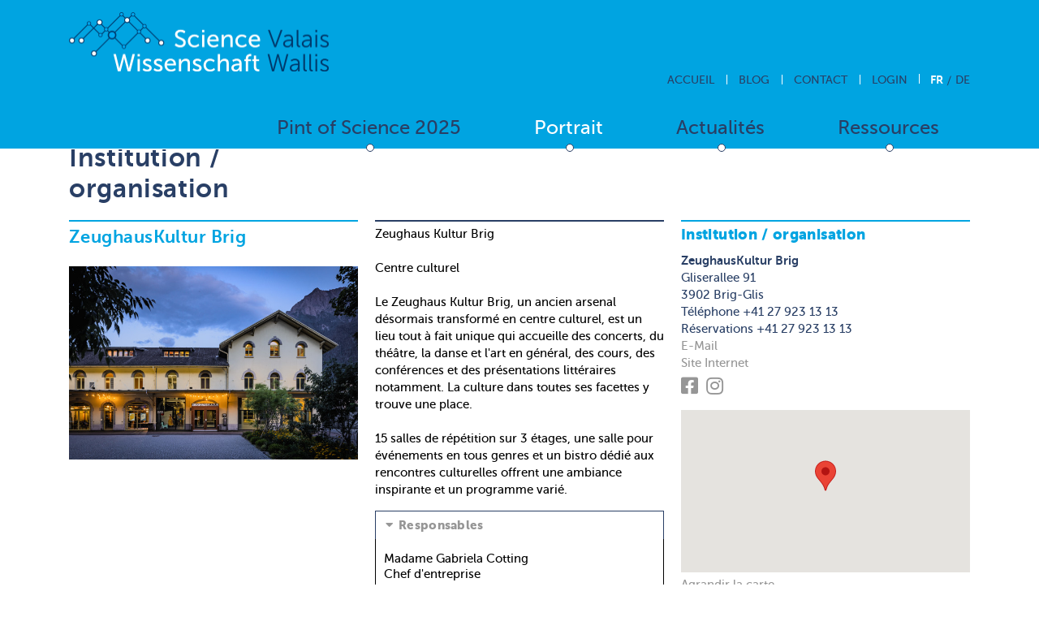

--- FILE ---
content_type: text/html; charset=UTF-8
request_url: https://agenda.science-valais.ch/fr/institution/show/48
body_size: 5401
content:
<!DOCTYPE html>
<html lang="fr">
<head>
	<meta charset="utf-8">

	<!--

		©2025 VSnet

		- https://agenda.culturevalais.ch
		- https://agenda.science-valais.ch
		- https://event.valais-economie.ch

		This webapplication is powered by indual GmbH, Brig
		https://www.indual.ch

	-->

	<title>ZeughausKultur Brig, Brig-Glis</title>

	<meta name="description" content="Zeughaus Kultur BrigCentre culturelLe Zeughaus Kultur Brig, un ancien arsenal désormais transformé en centre culturel, est un lieu tout à fait unique qui accueille des concerts, du théâtre, la danse et l'art en général, des cours, des conférences et des présentations littéraires notamment. La culture dans toutes ses facettes y trouve une place.15 salles de répétition sur 3 étages, une salle pour événements en tous genres et un bistro dédié aux rencontres culturelles offrent une ambiance inspirante et un programme varié.">
	<meta name="keywords" content="ZeughausKultur Brig,Brig-Glis,Science,Valais,Agenda">
	<meta name="author" content="Science Valais, Rue Beau-Soleil 8, CH-3936 Crans-Montana, +41 (0)27 606 45 69, info@wissenschaft-wallis.ch">
	
	<meta name="viewport" content="width=device-width,initial-scale=1, user-scalable=no">
	<meta name="application-name" content="Science Valais">
	<meta name="apple-mobile-web-app-title" content="Science Valais">

	<!-- Favicon, Apple touch icons -->
	<link rel="shortcut icon" href="/img/_sciencevalais/icons/favicon.ico" type="image/x-icon" />
	<link rel="apple-touch-icon" sizes="57x57" href="/img/_sciencevalais/icons/apple-touch-icon-57x57.png">
	<link rel="apple-touch-icon" sizes="60x60" href="/img/_sciencevalais/icons/apple-touch-icon-60x60.png">
	<link rel="apple-touch-icon" sizes="72x72" href="/img/_sciencevalais/icons/apple-touch-icon-72x72.png">
	<link rel="apple-touch-icon" sizes="76x76" href="/img/_sciencevalais/icons/apple-touch-icon-76x76.png">
	<link rel="apple-touch-icon" sizes="114x114" href="/img/_sciencevalais/icons/apple-touch-icon-114x114.png">
	<link rel="apple-touch-icon" sizes="120x120" href="/img/_sciencevalais/icons/apple-touch-icon-120x120.png">
	<link rel="apple-touch-icon" sizes="144x144" href="/img/_sciencevalais/icons/apple-touch-icon-144x144.png">
	<link rel="apple-touch-icon" sizes="152x152" href="/img/_sciencevalais/icons/apple-touch-icon-152x152.png">
	<link rel="apple-touch-icon" sizes="180x180" href="/img/_sciencevalais/icons/apple-touch-icon-180x180.png">

	<!-- Addon stylesheets -->
	<link rel="stylesheet" href="https://agenda.science-valais.ch/css/jquery/jquery-ui.css">
	<link rel="stylesheet" href="https://agenda.science-valais.ch/addons/bxslider/jquery.bxslider.css">
	<link rel="stylesheet" href="https://agenda.science-valais.ch/addons/fancybox2/jquery.fancybox.css">
	<link rel="stylesheet" href="https://agenda.science-valais.ch/vendor/select2/select2/dist/css/select2.min.css">
	<link rel="stylesheet" href="https://agenda.science-valais.ch/vendor/tooltipster/tooltipster/dist/css/tooltipster.bundle.min.css">
	<link rel="stylesheet" href="https://agenda.science-valais.ch/css/fonts/fontawesome/css/fontawesome-all.min.css">

	<!-- Basic stylesheets -->
	<link rel="stylesheet" href="https://agenda.science-valais.ch/css/basic.css">
	<link rel="stylesheet" href="https://agenda.science-valais.ch/css/content.css">
	<link rel="stylesheet" href="https://agenda.science-valais.ch/css/fancybox.css">
	<link rel="stylesheet" href="https://agenda.science-valais.ch/css/forms.css">
	<link rel="stylesheet" href="https://agenda.science-valais.ch/css/print.css" media="print">

	<!-- Agenda stylesheets -->
	<link rel="stylesheet" href="https://agenda.science-valais.ch/css/_sciencevalais/basic.css">
	<link rel="stylesheet" href="https://agenda.science-valais.ch/css/_sciencevalais/fonts.css">
	<link rel="stylesheet" href="https://agenda.science-valais.ch/css/_sciencevalais/forms.css">
	<link rel="stylesheet" href="https://agenda.science-valais.ch/css/_sciencevalais/navigation.css">
	<link rel="stylesheet" href="https://agenda.science-valais.ch/css/responsive.css">
	<link rel="stylesheet" href="https://agenda.science-valais.ch/css/_sciencevalais/responsive.css">

	<!--[if IE 9]>
		<link rel="stylesheet" href="/css/ie/ie-9-and-down.css">
	<![endif]-->

	<!--[if lt IE 9]>
		<link rel="stylesheet" href="/css/ie/ie-9-and-down.css">
	<![endif]-->

	<!-- Main javascripts -->
	<script src="https://agenda.science-valais.ch/js/language/fr.js"></script>
	<script src="https://agenda.science-valais.ch/js/jquery/jquery-3.2.0.min.js"></script>
	<script src="https://agenda.science-valais.ch/js/jquery/jquery-ui.min.js"></script>
	<script src="https://agenda.science-valais.ch/addons/bxslider/jquery.bxslider.min.js"></script>
	<script src="https://agenda.science-valais.ch/addons/fancybox2/jquery.fancybox.js"></script>
	<script src="https://agenda.science-valais.ch/vendor/select2/select2/dist/js/select2.min.js"></script>
	<script src="https://agenda.science-valais.ch/vendor/select2/select2/dist/js/i18n/de.js"></script>
	<script src="https://agenda.science-valais.ch/vendor/select2/select2/dist/js/i18n/fr.js"></script>
	<script src="https://agenda.science-valais.ch/js/jquery/jquery.sticky.js"></script>
	<script src="https://agenda.science-valais.ch/js/iscroll.js"></script>
	<script src="https://agenda.science-valais.ch/js/modernizr.js"></script>
	<script src="https://agenda.science-valais.ch/vendor/tooltipster/tooltipster/dist/js/tooltipster.bundle.min.js"></script>
	<script src="https://agenda.science-valais.ch/js/clipboard/clipboard.min.js"></script>
	<script src="https://agenda.science-valais.ch/js/behaviours.min.js?v=2025-10-03-001"></script>
	<script src="https://agenda.science-valais.ch/js/functions.min.js?v=2025-10-03-001"></script>
	

	
	<!-- Google Recaptcha v3 -->
	
	<!-- Google Tag Manager -->
	<script>(function(w,d,s,l,i){w[l]=w[l]||[];w[l].push({'gtm.start':
	new Date().getTime(),event:'gtm.js'});var f=d.getElementsByTagName(s)[0],
	j=d.createElement(s),dl=l!='dataLayer'?'&l='+l:'';j.async=true;j.src=
	'https://www.googletagmanager.com/gtm.js?id='+i+dl;f.parentNode.insertBefore(j,f);
	})(window,document,'script','dataLayer','GTM-MPCJBJQR');</script>
	<!-- End Google Tag Manager -->

	
	</head>
<body class="sciencevalais">
	<nav id="rwdnav">
		<div class="rwdnav_inner">
			<ul><li id="navigation_node_332" class="sort-1"><a href="https://www.science-valais.ch/fr/pint-of-science-2025">Pint of Science 2025</a></li><li id="navigation_node_162" class="sort-2"><a href="https://www.science-valais.ch/fr/portrait">Portrait</a><ul><li id="navigation_node_180" class="sort-17 active"><a href="https://www.science-valais.ch/fr/portrait/science-valais">Science Valais</a><ul><li id="navigation_node_163" class="sort-19 active"><a href="https://www.science-valais.ch/fr/portrait/science-valais/institutions">Institutions</a></li><li id="navigation_node_303" class="sort-25"><a href="https://www.science-valais.ch/fr/portrait/science-valais/festival-pint-of-science-2022">Festival Pint of Science 2022</a></li></ul></li><li id="navigation_node_288" class="sort-28"><a href="https://www.science-valais.ch/fr/portrait/presse">Presse</a></li></ul></li><li id="navigation_node_167" class="sort-81"><a href="https://www.science-valais.ch/fr/actualites">Actualités</a><ul><li id="navigation_node_169" class="sort-82"><a href="https://www.science-valais.ch/fr/actualites/news">News</a></li><li id="navigation_node_168" class="sort-83"><a href="https://www.science-valais.ch/fr/actualites/evenements">Evénements</a></li><li id="navigation_node_274" class="sort-84"><a href="https://www.science-valais.ch/fr/actualites/ateliers-et-formations-continues">Ateliers et formations continues</a></li><li id="navigation_node_282" class="sort-85"><a href="https://www.science-valais.ch/fr/actualites/emplois-et-concours">Emplois et concours</a></li><li id="navigation_node_330" class="sort-86"><a href="https://www.science-valais.ch/fr/actualites/offres-pour-les-ecoles">Offres pour les écoles</a></li><li id="navigation_node_292" class="sort-87"><a href="https://www.science-valais.ch/fr/actualites/portraits-de-chercheurs-euses">Portraits de chercheurs/euses</a></li></ul></li><li id="navigation_node_284" class="sort-105"><a href="https://www.science-valais.ch/fr/ressources">Ressources</a><ul><li id="navigation_node_283" class="sort-106"><a href="https://www.science-valais.ch/fr/ressources/financement">Financement</a></li><li id="navigation_node_171" class="sort-107"><a href="https://www.science-valais.ch/fr/ressources/infrastructures">Infrastructures</a></li></ul></li></ul>		</div>
	</nav><div id="outer_wrap">

	<header id="header">
		<div class="header_inner">
			<div id="logo">
				<a href="https://www.science-valais.ch/?lang=fr"><img src="/img/_sciencevalais/logo.png" width="320" alt="Logo Science Valais, Wissenschaft Wallis"></a>
			</div>
			<div id="navigation_button">
				<a href="javascript:void(0);" class="border-menu"></a>
			</div>
			<div class="header_right">
				<div id="meta">
					<div id="language_switcher">
						<ul><li class="lang_fr current"><a href="https://agenda.science-valais.ch/fr/institution/show/48">Fr</a></li><li class="lang_de"><a href="https://agenda.science-valais.ch/de/institution/show/48">De</a></li></ul>					</div>
					<div id="login">
						<a href="https://agenda.science-valais.ch/fr/auth/login">Login</a>

	
	<div id="login_dropdown">

		
			<form action="https://agenda.science-valais.ch/fr/auth/login" method="post" accept-charset="utf-8">
				<p>
					<input type="text" name="login" value="" id="username" size="40" placeholder="Email / Login" class="text"  />
				</p>
				<p>
					<span class="password_field_wrap">
						<input type="password" name="password" value="" id="password" size="40" placeholder="Mot de passe" class="text"  />
						<a class="show_password"><i class="far fa-eye"></i></a>
					</span>
				</p>
				<p>
					<input type="checkbox" name="remember" value="1" id="remember" class="checkbox"  />
					<label for="remember">Se souvenir de moi</label>				</p>
				<p>
					<a href="https://agenda.science-valais.ch/fr/auth/forgot_password">Mot de passe oubli&eacute; ?</a>				</p>
				<input type="submit" name="submit_login" value="Login" class="button"  />
			</form>
			<a href="https://agenda.science-valais.ch/fr/register" class="button second">Nouveau profil utilisateur</a>
		
		<div class="cf"></div>
	</div>

					</div>
					<ul class="meta-navigation" id="meta-navigation-178">
						<li id="meta-nav-160" class="sort-1"><a href="https://www.science-valais.ch" title=""><span>Accueil</span></a></li>
						<li id="meta-nav-307" class="sort-2"><a href="https://www.science-valais.ch/fr/meta/blog" title=""><span>Blog</span></a></li>
						<li id="meta-nav-161" class="sort-3"><a href="https://www.science-valais.ch//fr/meta/contact" title=""><span>Contact</span></a></li>
					</ul>
				</div>
				<nav id="navigation">
					<ul><li id="navigation_node_332" class="sort-1"><a href="https://www.science-valais.ch/fr/pint-of-science-2025">Pint of Science 2025</a></li><li id="navigation_node_162" class="sort-2"><a href="https://www.science-valais.ch/fr/portrait">Portrait</a><ul><li id="navigation_node_180" class="sort-17 active"><a href="https://www.science-valais.ch/fr/portrait/science-valais">Science Valais</a><ul><li id="navigation_node_163" class="sort-19 active"><a href="https://www.science-valais.ch/fr/portrait/science-valais/institutions">Institutions</a></li><li id="navigation_node_303" class="sort-25"><a href="https://www.science-valais.ch/fr/portrait/science-valais/festival-pint-of-science-2022">Festival Pint of Science 2022</a></li></ul></li><li id="navigation_node_288" class="sort-28"><a href="https://www.science-valais.ch/fr/portrait/presse">Presse</a></li></ul></li><li id="navigation_node_167" class="sort-81"><a href="https://www.science-valais.ch/fr/actualites">Actualités</a><ul><li id="navigation_node_169" class="sort-82"><a href="https://www.science-valais.ch/fr/actualites/news">News</a></li><li id="navigation_node_168" class="sort-83"><a href="https://www.science-valais.ch/fr/actualites/evenements">Evénements</a></li><li id="navigation_node_274" class="sort-84"><a href="https://www.science-valais.ch/fr/actualites/ateliers-et-formations-continues">Ateliers et formations continues</a></li><li id="navigation_node_282" class="sort-85"><a href="https://www.science-valais.ch/fr/actualites/emplois-et-concours">Emplois et concours</a></li><li id="navigation_node_330" class="sort-86"><a href="https://www.science-valais.ch/fr/actualites/offres-pour-les-ecoles">Offres pour les écoles</a></li><li id="navigation_node_292" class="sort-87"><a href="https://www.science-valais.ch/fr/actualites/portraits-de-chercheurs-euses">Portraits de chercheurs/euses</a></li></ul></li><li id="navigation_node_284" class="sort-105"><a href="https://www.science-valais.ch/fr/ressources">Ressources</a><ul><li id="navigation_node_283" class="sort-106"><a href="https://www.science-valais.ch/fr/ressources/financement">Financement</a></li><li id="navigation_node_171" class="sort-107"><a href="https://www.science-valais.ch/fr/ressources/infrastructures">Infrastructures</a></li></ul></li></ul>				</nav>
			</div>
			<div class="cf"></div>
		</div>
	</header>

	<div id="main">
		<h1>Institution / organisation</h1>
				
<div class="column">
	<h2>ZeughausKultur Brig</h2>
	
		<div class="logo">
		
<div id="attachment_111917_container" class="attachment institution_logo">

	
				
						
					<img src="/uploads/thumbs_logo/7d/7d739f29d38e40ad601043a100cf4546.JPG" alt=""  width="640" height="427">
				
				<div class="cf"></div>

	
	</div>
	</div>
	</div>



<div class="column line">

	<p class="black">
		Zeughaus Kultur Brig<br />
<br />
Centre culturel<br />
<br />
Le Zeughaus Kultur Brig, un ancien arsenal désormais transformé en centre culturel, est un lieu tout à fait unique qui accueille des concerts, du théâtre, la danse et l'art en général, des cours, des conférences et des présentations littéraires notamment. La culture dans toutes ses facettes y trouve une place.<br />
<br />
15 salles de répétition sur 3 étages, une salle pour événements en tous genres et un bistro dédié aux rencontres culturelles offrent une ambiance inspirante et un programme varié.	</p>

	<div id="institution_data" class="accordion">
									<h3>Responsables</h3>
				<div class="accordion_content">
					<ul>
						<li>Madame Gabriela Cotting<br>Chef d'entreprise<br>Téléphone 0041 27 923 13 13<br><script type="text/javascript">
	//<![CDATA[
	var l=new Array();
	l[0] = '>';
	l[1] = 'a';
	l[2] = '/';
	l[3] = '<';
	l[4] = '|104';
	l[5] = '|99';
	l[6] = '|46';
	l[7] = '|114';
	l[8] = '|117';
	l[9] = '|116';
	l[10] = '|108';
	l[11] = '|117';
	l[12] = '|107';
	l[13] = '|115';
	l[14] = '|117';
	l[15] = '|97';
	l[16] = '|104';
	l[17] = '|103';
	l[18] = '|117';
	l[19] = '|101';
	l[20] = '|122';
	l[21] = '|64';
	l[22] = '|111';
	l[23] = '|102';
	l[24] = '|110';
	l[25] = '|105';
	l[26] = '>';
	l[27] = '"';
	l[28] = '|104';
	l[29] = '|99';
	l[30] = '|46';
	l[31] = '|114';
	l[32] = '|117';
	l[33] = '|116';
	l[34] = '|108';
	l[35] = '|117';
	l[36] = '|107';
	l[37] = '|115';
	l[38] = '|117';
	l[39] = '|97';
	l[40] = '|104';
	l[41] = '|103';
	l[42] = '|117';
	l[43] = '|101';
	l[44] = '|122';
	l[45] = '|64';
	l[46] = '|111';
	l[47] = '|102';
	l[48] = '|110';
	l[49] = '|105';
	l[50] = ':';
	l[51] = 'o';
	l[52] = 't';
	l[53] = 'l';
	l[54] = 'i';
	l[55] = 'a';
	l[56] = 'm';
	l[57] = '"';
	l[58] = '=';
	l[59] = 'f';
	l[60] = 'e';
	l[61] = 'r';
	l[62] = 'h';
	l[63] = ' ';
	l[64] = 'a';
	l[65] = '<';

	for (var i = l.length-1; i >= 0; i=i-1) {
		if (l[i].substring(0, 1) === '|') document.write("&#"+unescape(l[i].substring(1))+";");
		else document.write(unescape(l[i]));
	}
	//]]>
</script></li>					</ul>
				</div>
					
					<h3>Infrastructures</h3>
			<div class="accordion_content">
				<ul>
																		<li><a href="https://agenda.science-valais.ch/fr/infrastructure/show/195">Bistro, ZeughausKultur Brig</a></li>
																								<li><a href="https://agenda.science-valais.ch/fr/infrastructure/show/263">Galerie, ZeughausKultur Brig</a></li>
																								<li><a href="https://agenda.science-valais.ch/fr/infrastructure/show/25">Theatersaal 1, ZeughausKultur Brig</a></li>
																								<li><a href="https://agenda.science-valais.ch/fr/infrastructure/show/633">Tanzsaal, ZeughausKultur Brig</a></li>
																								<li><a href="https://agenda.science-valais.ch/fr/infrastructure/show/493">Theatersaal 1, ZeughausKultur Brig</a></li>
																								<li><a href="https://agenda.science-valais.ch/fr/infrastructure/show/196">Zeughaus gesamt, ZeughausKultur Brig</a></li>
															</ul>
			</div>
		
		
			</div>
</div>



<div class="column">
	<h3 class="highlight">Institution / organisation</h3>
	<p>
		<strong>ZeughausKultur Brig</strong><br>
				Gliserallee 91<br>				3902 Brig-Glis<br>
		Téléphone +41 27 923 13 13<br>		Réservations +41 27 923 13 13<br>				<a href="mailto:info@zeughauskultur.ch">E-Mail</a><br>		<a href="http://zeughauskultur.ch" target="_blank" title="Afficher le profil des médias sociaux : ">Site Internet</a><br>		<a href="https://www.facebook.com/zeughauskulturbrig" target="_blank" title="Afficher le profil des médias sociaux : Facebook"><i class="fab fa-facebook-square big_icon"></i></a>		<a href="https://www.instagram.com/zeughauskulturbrig/" target="_blank" title="Afficher le profil des médias sociaux : Instagram"><i class="fab fa-instagram big_icon"></i></a>					</p>
	<div class="map">
		<div id="institution_location_48" 
     class="google_map_container"
     data-map-type="roadmap"
     data-map-name="institution_location_"
     data-map-id="48"
     data-map-latitude="46.312984"
     data-map-longitude="7.983145"
     data-small-map-width="356"
     data-small-map-height="200"
     data-google-api-key="AIzaSyCzDjYwX1mIdWDH3-F-dQY3hIfaUEtCbmU"
></div>	</div>
	<p>
		<a href="#institution_location_48" id="zoom_link">Agrandir la carte</a>
	</p>
</div>

<div class="cf"></div>

<p class="button_bar">
			<input type="button" onclick="window.location = 'https://agenda.science-valais.ch/fr/institution/list_all';" name="institution_index" class="button" value="Retour &agrave; l'aper&ccedil;u" />		</p>		<div class="cf"></div>
	</div>

	<footer id="footer">
	<div id="footer_line">
		<div class="footer_inner">Le Valais scientifique : moteur d'innovation, facteur de dynamisme</div>
	</div>
	<div class="footer_inner">
		<div class="footer_column_wrap">
			<div id="address" class="footer_column">
				<h3>Science Valais</h3>
				
	<p>
		Rue de Conthey 19
		<br>1950 Sion
		<br>Tél. +41 (0) 27 606 41 62 (Mer. 8h30-17h)
	</p>
	<p>
		<a href="mailto:info@science-valais.ch"><span>info@science-valais.ch</span></a>
	</p>
				<a href="https://www.science-valais.ch/fr/impressum" class="imprint">Impressum</a>
				<a href="https://www.science-valais.ch/fr/politique-de-confidentialite" class="imprint">Politique de confidentialité</a>
			</div>
			<div id="social_media" class="footer_column">
				<h4>Social Media</h4>
				<a href="https://www.facebook.com/sciencevalais/" target="_blank"><i class="fab fa-facebook-f"></i></a>
				<a href="https://www.twitter.com/sciencevalais/" target="_blank"><i class="fab fa-twitter"></i></a>
				<a href="https://www.instagram.com/sciencevalais/" target="_blank"><i class="fab fa-instagram"></i></a>
				<a href="https://www.youtube.com/channel/UCoeFflYX0qT65_ZB23uItQg" target="_blank"><i class="fab fa-youtube"></i></a>
				<a href="https://www.linkedin.com/company/science-valais-wissenschaft-wallis" target="_blank"><i class="fab fa-linkedin"></i></a>
			</div>

			<div id="newsletter" class="footer_column">

				<!-- Begin MailChimp Signup Form -->
				<div id="mc_embed_signup">
					<form action="//sciencevalais.us16.list-manage.com/subscribe/post?u=d032a0d289ce4e39aa3539741&amp;id=bf988d243d" method="post" id="mc-embedded-subscribe-form" name="mc-embedded-subscribe-form" class="validate" target="_blank" novalidate>
						<h3>Newsletter</h3>
						<p class="mailchimp_privacy_info">En utilisant ce formulaire, vous acceptez que les informations que vous fournissez à MailChimp seront partagées pour traitement conformément à sa <a href="https://mailchimp.com/legal/privacy/" target="_blank">politique de confidentialité</a> et à ses <a href="https://mailchimp.com/legal/terms/" target="_blank">conditions d'utilisation</a>.</p>
						<div class="cf"></div>
						<div class="recipient_lists mc-field-group input-group">
																														<div class="mc-field-group radio_button_wrap">
									<input type="radio" value="1" checked="checked" name="group[2177]" id="mce-group[2177]-2177-0">
									<label for="mce-group[2177]-2177-0">Newsletter pour les acteurs scientifiques</label>
								</div>
								<div class="cf"></div>
																							<div class="mc-field-group radio_button_wrap">
									<input type="radio" value="2"  name="group[2177]" id="mce-group[2177]-2177-1">
									<label for="mce-group[2177]-2177-1">Newsletter pour le grand public</label>
								</div>
								<div class="cf"></div>
													</div>
						<div class="mc-field-group">
							<input type="email" value="" placeholder="E-Mail" name="EMAIL" class="required email" id="mce-EMAIL"><input type="submit" name="submitter" value="S'abonner" class="button" id="mc-embedded-subscribe">
						</div>
					</form>
				</div>
				<!--End mc_embed_signup-->

			</div>
		</div>
		<div class="cf"></div>
	</div>
	<div class="cf"></div>
</footer>
<div id="partner">
	<div class="inner">
		<div class="partner">
			<span>géré par</span>
			<a href="https://www.science-valais.ch/fr/portrait/vsnet">
				<img src="/img/_sciencevalais/footer/logo_vsnet.png" width="320">
			</a>
		</div>
		<div class="partner">
			<span>Avec le soutien de</span>
			<a href="https://www.vs.ch/fr/web/she" target="_blank">
				<img src="/img/_sciencevalais/footer/logo_canton_vs.png" height="100">
			</a>
			<a href="https://www.entraide.ch/fr" target="_blank">
				<img src="/img/_sciencevalais/footer/logo_lotterie_romande.jpg" height="55">
			</a>
		</div>
		<div class="cf"></div>
	</div>
</div>
</div>

</body>
</html>

--- FILE ---
content_type: text/css
request_url: https://agenda.science-valais.ch/css/basic.css
body_size: 10628
content:
html{-webkit-box-sizing:border-box;-moz-box-sizing:border-box;box-sizing:border-box}*,*:before,*:after{box-sizing:border-box;margin:0;padding:0;outline:none}a img{border:none !important}.big_icon{font-size:24px;line-height:24px;margin-top:5px;display:inline-block}#management div.button_bar_bottom,.button_bar{padding:10px 0 0 0;margin:20px 30px 0 0;background:rgba(0,0,0,0) none;border-top:1px solid}.culturevalais #management div.button_bar_bottom,.culturevalais .button_bar{border-color:#c30064}.sciencevalais #management div.button_bar_bottom,.sciencevalais .button_bar{border-color:#00a4e1}.businessvalais #management div.button_bar_bottom,.businessvalais .button_bar{border-color:#b52d2f}.button_bar.no_border{padding-top:0;border:0}.button_bar.black input.button{color:red}.culturevalais .button_bar.black input.button{border-color:#231f20;background-color:#231f20}.sciencevalais .button_bar.black input.button{border-color:#293f65;background-color:#293f65}.businessvalais .button_bar.black input.button{border-color:#373737;background-color:#373737}.culturevalais .button_bar.black input.button:hover{border-color:#c30064;background-color:#c30064}.sciencevalais .button_bar.black input.button:hover{border-color:#00a4e1;background-color:#00a4e1}.businessvalais .button_bar.black input.button:hover{border-color:#b52d2f;background-color:#b52d2f}.fancybox-skin .button_bar{margin-right:0}div.fullwidth{width:100% !important;padding-right:30px}#embed div.fullwidth{padding-right:0}.fullwidth iframe,audio{width:100%}header #navigation_button{display:none;position:relative;float:right !important;z-index:99999}.menu_open header #navigation_button{width:80px !important;position:fixed;top:0;left:0}.culturevalais.menu_open header #navigation_button{background-color:#07685f}.sciencevalais.menu_open header #navigation_button{background-color:#293f65}header #navigation_button .border-menu{content:"";position:absolute;top:28px;left:31%;width:38%;height:15px;border-top:5px solid;border-bottom:5px solid}.culturevalais header #navigation_button .border-menu{border-color:#074b46}.sciencevalais header #navigation_button .border-menu{border-color:#293f65}.businessvalais header #navigation_button .border-menu{border-color:#373737}.menu_open header #navigation_button .border-menu{top:21px}header #navigation_button .border-menu:after{content:"";position:absolute;top:10px;left:0;width:100%;height:10px;border-bottom:5px solid}.culturevalais header #navigation_button .border-menu:after{border-color:#074b46}.sciencevalais header #navigation_button .border-menu:after{border-color:#293f65}.businessvalais header #navigation_button .border-menu:after{border-color:#373737}.menu_open header #navigation_button .border-menu{border:none;height:auto;display:block;width:40px;height:40px;transition:none}.menu_open header #navigation_button a:before,.menu_open header #navigation_button a:after{position:absolute;top:3px;left:17px;content:" ";height:33px;width:5px;background-color:#fff;border:none}.menu_open header #navigation_button a:before{transform:rotate(45deg)}.menu_open header #navigation_button a:after{transform:rotate(-45deg)}div#main .bx-wrapper,div#main .audio,div#main .video{margin-bottom:20px !important}.attachment_audio_player{margin-top:5px}.bx-wrapper .bx-viewport{box-shadow:none !important;border:none !important;left:0}.mejs-container .mejs-controls .mejs-time{height:auto}#fancybox-wrap,#fancybox-wrap *,#fancybox-loading,#fancybox-loading *,#fancybox-overlay,#fancybox-overlay *,#fancybox-outer,#fancybox-outer *,#fancybox-close{-webkit-box-sizing:content-box !important;-moz-box-sizing:content-box !important;box-sizing:content-box !important;margin:auto;padding:auto}.fancybox-skin{border-radius:0}div#fancybox-wrap{z-index:99999}.fancybox-title-float-wrap .child{border-radius:0}div.map_container_infrastructure{float:left;display:inline;width:450px}div.map_container input.search{float:left;margin-right:5px}.google_map_container,.google_maps,.google_map_cluster{width:100%;height:200px;page-break-inside:avoid}.google_map_container .popup_content,.google_maps .popup_content,.google_map_cluster .popup_content{padding:0 0 10px 0;line-height:1.5}.google_map_container .popup_content a,.google_maps .popup_content a,.google_map_cluster .popup_content a{font-weight:bold;text-decoration:none}.culturevalais .google_map_container .popup_content a,.culturevalais .google_maps .popup_content a,.culturevalais .google_map_cluster .popup_content a{color:#c30064;border-bottom:2px solid #c30064}.sciencevalais .google_map_container .popup_content a,.sciencevalais .google_maps .popup_content a,.sciencevalais .google_map_cluster .popup_content a{color:#00a4e1;border-bottom:2px solid #00a4e1}.businessvalais .google_map_container .popup_content a,.businessvalais .google_maps .popup_content a,.businessvalais .google_map_cluster .popup_content a{color:#b52d2f;border-bottom:2px solid #b52d2f}.culturevalais .google_map_container .popup_content a:hover,.culturevalais .google_maps .popup_content a:hover,.culturevalais .google_map_cluster .popup_content a:hover{color:#af005a;border-bottom:2px solid #af005a}.sciencevalais .google_map_container .popup_content a:hover,.sciencevalais .google_maps .popup_content a:hover,.sciencevalais .google_map_cluster .popup_content a:hover{color:#018ec2;border-bottom:2px solid #018ec2}.businessvalais .google_map_container .popup_content a:hover,.businessvalais .google_maps .popup_content a:hover,.businessvalais .google_map_cluster .popup_content a:hover{color:#b52d2f;border-bottom:2px solid #b52d2f}.google_map_container .gm-bundled-control,.google_map_container .gm-style-mtc,.google_map_container .gm-fullscreen-control,.google_maps .gm-bundled-control,.google_maps .gm-style-mtc,.google_maps .gm-fullscreen-control,.google_map_cluster .gm-bundled-control,.google_map_cluster .gm-style-mtc,.google_map_cluster .gm-fullscreen-control{zoom:.8}.google_map_cluster{width:100%;height:100%;page-break-inside:avoid}.culturevalais .ui-dialog-title{color:#c30064}.sciencevalais .ui-dialog-title{color:#00a4e1}.businessvalais .ui-dialog-title{color:#b52d2f}.ui-dialog-titlebar-close{display:none}.export{margin-right:30px}.cf{display:block;float:none;clear:both;line-height:0;width:1px;margin:0;padding:0;font-size:0;height:0}.margin_top{margin-top:20px !important}.padding_bottom{padding-bottom:10px !important}.no_line{border:none !important}.culturevalais .green{color:#13655f !important}.sciencevalais .green{color:#09bf78 !important}.businessvalais .green{color:#09bf78 !important}.culturevalais .red{color:#cf4f49 !important}.sciencevalais .red{color:#d00 !important}.businessvalais .red{color:#b52d2f !important}.culturevalais .orange{color:orange !important}.sciencevalais .orange{color:orange !important}.businessvalais .orange{color:orange !important}.culturevalais .black{color:#000 !important}.sciencevalais .black{color:#000 !important}.businessvalais .black{color:#000 !important}.right{float:right !important}.left{float:left !important}.relative{position:relative !important}.bottom{position:absolute;left:0;bottom:0}.width_50{width:48%}.help{margin:10px 0}.culturevalais .help{color:#d9d9d9 !important}.sciencevalais .help{color:#969696 !important}.businessvalais .help{color:#757575 !important}i.help{margin:0 6px 0 0}.clear{clear:both !important}.clear:after{visibility:hidden;display:block;font-size:0;content:" ";clear:both;height:0}.autowidth{width:auto !important}.overflow{overflow:hidden}.hidden{display:none !important}.no_float{float:none !important}.culturevalais .greenline{border-color:#074b46 !important}.sciencevalais .greenline{border-color:#293f65 !important}.businessvalais .greenline{border-color:#373737 !important}.narrow *{margin:0;padding:0}span.lang{color:#fff;font-size:11px;padding:0 3px;display:inline-block}.culturevalais span.lang{background-color:#d9d9d9}.sciencevalais span.lang{background-color:#969696}.businessvalais span.lang{background-color:#757575}p.copyright{margin:0;padding:3px 0 8px 0;font-size:11px;line-height:12px;text-align:left}.culturevalais p.copyright{color:#d9d9d9}.sciencevalais p.copyright{color:#969696}.businessvalais p.copyright{color:#757575}.block .copyright{margin-left:246px}.culturevalais p.author{color:#d9d9d9}.sciencevalais p.author{color:#969696}.businessvalais p.author{color:#757575}.line_bottom{border-bottom:1px solid}.culturevalais .line_bottom{border-color:#d9d9d9}.sciencevalais .line_bottom{border-color:#969696}.businessvalais .line_bottom{border-color:#757575}.line,.redline{padding-top:7px;border-top:1px solid}.culturevalais .line,.culturevalais .redline{border-color:#231f20}.sciencevalais .line,.sciencevalais .redline{border-color:#293f65}.businessvalais .line,.businessvalais .redline{border-color:#373737}.culturevalais .redline{border-color:#c30064}.sciencevalais .redline{border-color:#00a4e1}.businessvalais .redline{border-color:#b52d2f}img.indicator{float:left;margin-top:-1px;margin-bottom:-1px;width:30px;height:30px;border-radius:100%;background-color:#fff}.nomargin{margin:0 !important}.nopadding{padding:0 !important}.culturevalais #main h3.share{border-color:#d9d9d9;color:#d9d9d9}.sciencevalais #main h3.share{border-color:#969696;color:#969696}.businessvalais #main h3.share{border-color:#757575;color:#757575}.faded label:before{opacity:.4 !important}.strong{font-weight:bold !important}.fade_out{opacity:.3}#privacy_banner{position:fixed;bottom:0;background:rgba(0,0,0,.85);z-index:1000;width:100%}#privacy_banner #privacy_banner_inner{max-width:1040px;margin:0 auto;color:#fff;padding:19px 20px 19px;box-sizing:border-box;-webkit-font-smoothing:antialiased;-moz-osx-font-smoothing:grayscale;position:relative}#privacy_banner #privacy_banner_inner #privacy_description{padding-right:170px}#privacy_banner #privacy_banner_inner #privacy_description a{text-decoration:underline;color:#fff}#privacy_banner #privacy_banner_inner #privacy_description a:hover{opacity:.7}#privacy_banner #privacy_banner_inner .button{position:absolute;float:right;background:rgba(255,255,255,.2);padding:3px 16px 4px;top:50%;margin-top:-16px;right:20px;cursor:pointer;font-weight:700;text-decoration:none;height:auto}#privacy_banner #privacy_banner_inner .button i{margin-right:8px;font-size:14px}#privacy_banner #privacy_banner_inner .button i:before{color:#fff}#privacy_banner #privacy_banner_inner .button:hover{color:#fff}.culturevalais #privacy_banner #privacy_banner_inner .button:hover{background:#c30064}.sciencevalais #privacy_banner #privacy_banner_inner .button:hover{background:#00a4e1}.businessvalais #privacy_banner #privacy_banner_inner .button:hover{background:#b52d2f}

--- FILE ---
content_type: text/css
request_url: https://agenda.science-valais.ch/css/content.css
body_size: 37084
content:
h1,h2,h3,h4,legend,#cv_home_slider h3.portlet-title{font-size:32px;line-height:36px;letter-spacing:.02em;margin:0 0 10px 0;padding:0;font-weight:normal;border:none}.culturevalais h1,.culturevalais h2,.culturevalais h3,.culturevalais h4,.culturevalais legend,.culturevalais #cv_home_slider h3.portlet-title{color:#231f20}.sciencevalais h1,.sciencevalais h2,.sciencevalais h3,.sciencevalais h4,.sciencevalais legend,.sciencevalais #cv_home_slider h3.portlet-title{color:#293f65}.businessvalais h1,.businessvalais h2,.businessvalais h3,.businessvalais h4,.businessvalais legend,.businessvalais #cv_home_slider h3.portlet-title{color:#373737}#main>h1:first-letter{text-transform:uppercase}h2{font-size:26px;line-height:28px;margin:30px 0 10px 0}h2:first-child{margin-top:0}h2.subtitle{font-size:18px;line-height:26px;margin:0 0 28px;padding:0;border:0}.culturevalais h2.subtitle{color:#074b46}.sciencevalais h2.subtitle{color:#293f65}.businessvalais h2.subtitle{color:#373737}.column>h2{font-size:32px;line-height:34px;margin:0;padding:5px 0 10px 0;word-wrap:break-word;border-top:1px solid}.culturevalais .column>h2{color:#c30064;border-color:#c30064}.sciencevalais .column>h2{color:#00a4e1;border-color:#00a4e1}.businessvalais .column>h2{color:#ee162c;border-color:#ee162c}.culturevalais .column>h2 a{color:#c30064}.sciencevalais .column>h2 a{color:#00a4e1}.businessvalais .column>h2 a{color:#ee162c}h3,legend,#tabs h2{font-size:20px;line-height:22px}#main #tabs h2{display:inline-block}#main #tabs h2{margin-top:30px}legend,#main #tabs h2{padding-bottom:10px;margin-bottom:15px;border-bottom:1px solid}.culturevalais legend,.culturevalais #main #tabs h2{border-color:#231f20;color:#231f20}.sciencevalais legend,.sciencevalais #main #tabs h2{border-color:#293f65;color:#293f65}.businessvalais legend,.businessvalais #main #tabs h2{border-color:#373737;color:#373737}.column>h3,.sticky_column>h3,#booking_corner_embed h3{margin:20px 0 10px 0;padding:5px 0 0 0;border-top:1px solid}.culturevalais .column>h3,.culturevalais .sticky_column>h3,.culturevalais #booking_corner_embed h3{color:#231f20;border-color:#231f20;font-size:18px;line-height:30px}.sciencevalais .column>h3,.sciencevalais .sticky_column>h3,.sciencevalais #booking_corner_embed h3{color:#293f65;border-color:#293f65;font-size:15px;line-height:21px}.businessvalais .column>h3,.businessvalais .sticky_column>h3,.businessvalais #booking_corner_embed h3{color:#373737;border-color:#373737;font-size:17px;line-height:27px}.column>h3:first-child,.sticky_column>h3:first-child{margin-top:0}h4{font-size:16px;line-height:20px}.culturevalais .column h4{font-size:18px;line-height:30px}.sciencevalais .column h4{font-size:15px;line-height:21px}.businessvalais .column h4{font-size:17px;line-height:27px}.culturevalais #main h1.highlight,.culturevalais #main h2.highlight,.culturevalais #main h3.highlight,.culturevalais #main h4.highlight{color:#c30064;border-color:#c30064}.sciencevalais #main h1.highlight,.sciencevalais #main h2.highlight,.sciencevalais #main h3.highlight,.sciencevalais #main h4.highlight{color:#00a4e1;border-color:#00a4e1}.businessvalais #main h1.highlight,.businessvalais #main h2.highlight,.businessvalais #main h3.highlight,.businessvalais #main h4.highlight{color:#ee162c;border-color:#ee162c}.chart-container{max-width:100%}p{margin-bottom:10px}li p,td p{margin-bottom:0}.culturevalais .help a,.culturevalais p strong{color:#231f20}.sciencevalais .help a,.sciencevalais p strong{color:#293f65}.businessvalais .help a,.businessvalais p strong{color:#373737}.opacity_low{opacity:.3}a,.portlet-handle i,#dragger i{text-decoration:none}.culturevalais a,.culturevalais .portlet-handle i,.culturevalais #dragger i{color:#d9d9d9}.sciencevalais a,.sciencevalais .portlet-handle i,.sciencevalais #dragger i{color:#969696}.businessvalais a,.businessvalais .portlet-handle i,.businessvalais #dragger i{color:#757575}.culturevalais a:hover,.culturevalais a.knowledge_db_detail_link:hover,.culturevalais .portlet-handle i:hover,.culturevalais #dragger i:hover{color:#c30064}.sciencevalais a:hover,.sciencevalais a.knowledge_db_detail_link:hover,.sciencevalais .portlet-handle i:hover,.sciencevalais #dragger i:hover{color:#00a4e1}.businessvalais a:hover,.businessvalais a.knowledge_db_detail_link:hover,.businessvalais .portlet-handle i:hover,.businessvalais #dragger i:hover{color:#ee162c}#main ul,#main ol{padding:0 20px 10px 20px}#main ul.category_infos{margin-left:16px;margin-bottom:0}#main .accordion_content ul li{margin-bottom:10px}#main .accordion_content ul li:last-child{margin-bottom:0}.image,.logo{margin-bottom:8px}.logo{margin-top:22px}.column .image .copyright{display:none}#zoom_link{padding:5px 0;display:block}.event_embed_container,.individual_target_group{margin-top:10px}.individual_target_group label{width:30px !important}a.ical{font-weight:bold}div.tooltipster-base .tooltipster-box{border-radius:0;border:none;color:#fff}.culturevalais div.tooltipster-base .tooltipster-box{background-color:#074b46}.sciencevalais div.tooltipster-base .tooltipster-box{background-color:#293f65}.businessvalais div.tooltipster-base .tooltipster-box{background-color:#373737}.culturevalais div.tooltipster-base div.tooltipster-arrow-border,.culturevalais div.tooltipster-base div.tooltipster-arrow-background{border-top-color:#074b46}.sciencevalais div.tooltipster-base div.tooltipster-arrow-border,.sciencevalais div.tooltipster-base div.tooltipster-arrow-background{border-top-color:#293f65}.businessvalais div.tooltipster-base div.tooltipster-arrow-border,.businessvalais div.tooltipster-base div.tooltipster-arrow-background{border-top-color:#373737}div.tooltipster-base .tooltipster-box .tooltipster-content{padding:8px 10px;overflow:hidden}.culturevalais div.tooltipster-base .tooltipster-box .tooltipster-content{font:400 18px "Antarctica" !important;font-size:18px;line-height:30px}.sciencevalais div.tooltipster-base .tooltipster-box .tooltipster-content{font:400 15px museo-sans !important;font-size:15px;line-height:21px}.businessvalais div.tooltipster-base .tooltipster-box .tooltipster-content{font:400 17px "Transat" !important;font-size:17px;line-height:27px}.subscriber_detail{padding:30px}.column,.column_double,.map_sticky_wrap,article,.listing_entry,.knowledge_db_entry,.knowledge_db_entry_resources,.portlet-listing-entry{display:inline-block;margin:0 17px 10px 0;vertical-align:top;overflow:hidden}.culturevalais .column,.culturevalais .column_double,.culturevalais .map_sticky_wrap,.culturevalais article,.culturevalais .listing_entry,.culturevalais .knowledge_db_entry,.culturevalais .knowledge_db_entry_resources,.culturevalais .portlet-listing-entry{width:320px}.sciencevalais .column,.sciencevalais .column_double,.sciencevalais .map_sticky_wrap,.sciencevalais article,.sciencevalais .listing_entry,.sciencevalais .knowledge_db_entry,.sciencevalais .knowledge_db_entry_resources,.sciencevalais .portlet-listing-entry{width:356px}.businessvalais .column,.businessvalais .column_double,.businessvalais .map_sticky_wrap,.businessvalais article,.businessvalais .listing_entry,.businessvalais .knowledge_db_entry,.businessvalais .knowledge_db_entry_resources,.businessvalais .portlet-listing-entry{width:356px}#main .column .column,#main .column_double .column{margin:0;padding:0 17px 0 0}.column_double,.map_sticky_wrap{width:660px !important}article.content{height:500px}.culturevalais article.content{background-color:#c30064}.sciencevalais article.content{background-color:#00a4e1}.businessvalais article.content{background-color:#ee162c}article h2,article h3,.listing_entry h2,.listing_entry h3,.knowledge_db_entry h2,.knowledge_db_entry h3{margin:0}.culturevalais article h2,.culturevalais article h3,.culturevalais .listing_entry h2,.culturevalais .listing_entry h3,.culturevalais .knowledge_db_entry h2,.culturevalais .knowledge_db_entry h3{font-size:18px;line-height:30px}.sciencevalais article h2,.sciencevalais article h3,.sciencevalais .listing_entry h2,.sciencevalais .listing_entry h3,.sciencevalais .knowledge_db_entry h2,.sciencevalais .knowledge_db_entry h3{font-size:15px;line-height:21px}.businessvalais article h2,.businessvalais article h3,.businessvalais .listing_entry h2,.businessvalais .listing_entry h3,.businessvalais .knowledge_db_entry h2,.businessvalais .knowledge_db_entry h3{font-size:17px;line-height:27px}article h2 a,a.portlet-entry-title{text-decoration:none;text-transform:uppercase}.culturevalais article h2 a,.culturevalais a.portlet-entry-title{color:#074b46}.sciencevalais article h2 a,.sciencevalais a.portlet-entry-title{color:#293f65}.businessvalais article h2 a,.businessvalais a.portlet-entry-title{color:#373737}article h3{text-transform:uppercase;margin-bottom:10px}.culturevalais article h3{color:#231f20}.sciencevalais article h3{color:#293f65}.businessvalais article h3{color:#373737}article a{font-weight:bold;text-decoration:none}.culturevalais article a{color:#c30064}.sciencevalais article a{color:#00a4e1}.businessvalais article a{color:#ee162c}.culturevalais article a:hover{color:#af005a}.sciencevalais article a:hover{color:#018ec2}.businessvalais article a:hover{color:#d0081d}article p.event_date,article .red_head,.article_head h2{font-size:16px;line-height:20px;padding-top:5px;border-top:1px solid}.culturevalais article p.event_date,.culturevalais article .red_head,.culturevalais .article_head h2{color:#c30064;border-color:#c30064}.sciencevalais article p.event_date,.sciencevalais article .red_head,.sciencevalais .article_head h2{color:#00a4e1;border-color:#00a4e1}.businessvalais article p.event_date,.businessvalais article .red_head,.businessvalais .article_head h2{color:#ee162c;border-color:#ee162c}article h2.red_head,.article_head h2,#main .knowledge_db_entry h2{margin:0 0 10px 0}article h2.red_head,article h2.red_head a{text-transform:none}article .red_head a,.article_head a{font-weight:bold}.culturevalais article .red_head a,.culturevalais .article_head a{color:#c30064}.sciencevalais article .red_head a,.sciencevalais .article_head a{color:#00a4e1}.businessvalais article .red_head a,.businessvalais .article_head a{color:#ee162c}article p.place{margin:10px 0 0 0}.culturevalais article p.place{color:#231f20}.sciencevalais article p.place{color:#293f65}.businessvalais article p.place{color:#373737}p.article_addon,a.knowledge_db_detail_link{display:block;margin:10px 0 0 0;padding-top:5px;height:40px;border-top:1px solid;font-weight:bold}.culturevalais p.article_addon,.culturevalais a.knowledge_db_detail_link{border-color:#d9d9d9;color:#d9d9d9}.sciencevalais p.article_addon,.sciencevalais a.knowledge_db_detail_link{border-color:#969696;color:#969696}.businessvalais p.article_addon,.businessvalais a.knowledge_db_detail_link{border-color:#757575;color:#757575}p.article_addon{font-weight:normal}.image,.images,.pictures,.bxslider{width:100%;height:215px;text-align:center;position:relative}.image,.images,.pictures,.picture_slide{background:#fff none}.sciencevalais .image,.sciencevalais .images,.sciencevalais .pictures,.sciencevalais .bxslider{height:238px}article img,.column img,.listing_entry .image img,.knowledge_db_picture .picture img,.portlet-listing-entry img,.bxslider img{width:auto;max-width:none;height:215px;margin:0 auto;-webkit-filter:blur(0px)}.sciencevalais article img,.sciencevalais .column img,.sciencevalais .listing_entry .image img,.sciencevalais .knowledge_db_picture .picture img,.sciencevalais .portlet-listing-entry img,.sciencevalais .bxslider img{height:238px}.column_double .bxslider,.column_double .bxslider img{height:440px}article .image a,.column .image a,.pictures .picture,.bxslider .picture_slide,.images .attachment{position:absolute;top:0;right:0;bottom:0;left:0;overflow:hidden}article .image img,.column .image img,.pictures .picture img,.bxslider .picture_slide img,.bxslider .image img,.images .attachment img{position:absolute;left:50%;top:0;-webkit-transform:translateX(-50%);-moz-transform:translateX(-50%);-o-transform:translateX(-50%);transform:translateX(-50%)}#main .logo img,#main .logo a{width:100%;height:auto;position:relative;top:auto;right:auto;bottom:auto;left:auto;transform:none}.slider_wrap p.copyright{display:none}.news .image{position:relative;height:215px;overflow:hidden}.news_image img{position:absolute;width:100%;height:auto;top:0;bottom:0;left:0;right:0;margin:auto}.sciencevalais .news_image img{width:auto}#main .news_content h4,#main .news_content h4 a{font-size:17px;line-height:20px;font-weight:900;text-transform:none;margin:0 0 10px 0}#main .news p.date{margin:10px 0 0 0;padding:0}.sciencevalais #main .news p.date{color:#969694;font-weight:bold}#main .news p.article_addon{margin-top:15px;margin-bottom:15px}.pagination{margin:45px 30px 15px 0;background:#fff none}#filemanager_resource_container .pagination{margin:15px 0;background:#fff none}.pagination-numbers,#filemanager_resource_container .pagination .pagination-numbers{float:left}.pagination-links,#filemanager_resource_container .pagination .pagination-links{float:right}.pagination-numbers a,.pagination-links a,#filemanager_resource_container .pagination .pagination-numbers a,#filemanager_resource_container .pagination .pagination-links a{float:left;margin-right:1px;padding:0 10px;text-decoration:none;height:28px;line-height:26px;border:1px solid;color:#fff !important}.culturevalais .pagination-numbers a,.culturevalais .pagination-links a,.culturevalais #filemanager_resource_container .pagination .pagination-numbers a,.culturevalais #filemanager_resource_container .pagination .pagination-links a{border-color:#d9d9d9;background-color:#d9d9d9}.sciencevalais .pagination-numbers a,.sciencevalais .pagination-links a,.sciencevalais #filemanager_resource_container .pagination .pagination-numbers a,.sciencevalais #filemanager_resource_container .pagination .pagination-links a{border-color:#969696;background-color:#969696}.businessvalais .pagination-numbers a,.businessvalais .pagination-links a,.businessvalais #filemanager_resource_container .pagination .pagination-numbers a,.businessvalais #filemanager_resource_container .pagination .pagination-links a{border-color:#757575;background-color:#757575}#filemanager_resource_container .pagination .pagination-links a,.pagination-links a{margin:0 0 0 1px}.pagination-numbers a:hover,.pagination-links a:hover,#filemanager_resource_container .pagination .pagination-numbers a:hover,#filemanager_resource_container .pagination .pagination-links a:hover{color:#fff;border:1px solid}.culturevalais .pagination-numbers a:hover,.culturevalais .pagination-links a:hover,.culturevalais #filemanager_resource_container .pagination .pagination-numbers a:hover,.culturevalais #filemanager_resource_container .pagination .pagination-links a:hover{border-color:#c30064;background-color:#c30064}.sciencevalais .pagination-numbers a:hover,.sciencevalais .pagination-links a:hover,.sciencevalais #filemanager_resource_container .pagination .pagination-numbers a:hover,.sciencevalais #filemanager_resource_container .pagination .pagination-links a:hover{border-color:#00a4e1;background-color:#00a4e1}.businessvalais .pagination-numbers a:hover,.businessvalais .pagination-links a:hover,.businessvalais #filemanager_resource_container .pagination .pagination-numbers a:hover,.businessvalais #filemanager_resource_container .pagination .pagination-links a:hover{border-color:#ee162c;background-color:#ee162c}.pagination-numbers a.current,.pagination-numbers a.current:hover,#filemanager_resource_container .pagination .pagination-numbers a.current,#filemanager_resource_container .pagination .pagination-numbers a.current:hover{background-color:#fff;border:1px solid}.culturevalais .pagination-numbers a.current,.culturevalais .pagination-numbers a.current:hover,.culturevalais #filemanager_resource_container .pagination .pagination-numbers a.current,.culturevalais #filemanager_resource_container .pagination .pagination-numbers a.current:hover{color:#8c8f8e !important;border-color:#8c8f8e}.sciencevalais .pagination-numbers a.current,.sciencevalais .pagination-numbers a.current:hover,.sciencevalais #filemanager_resource_container .pagination .pagination-numbers a.current,.sciencevalais #filemanager_resource_container .pagination .pagination-numbers a.current:hover{color:#6b6b6b !important;border-color:#6b6b6b}.businessvalais .pagination-numbers a.current,.businessvalais .pagination-numbers a.current:hover,.businessvalais #filemanager_resource_container .pagination .pagination-numbers a.current,.businessvalais #filemanager_resource_container .pagination .pagination-numbers a.current:hover{color:#838383 !important;border-color:#838383}.ui-datepicker td a{text-align:center}.culturevalais .ui-datepicker .ui-state-hover{color:#fff;border-color:#d9d9d9;background-color:#d9d9d9}.sciencevalais .ui-datepicker .ui-state-hover{color:#fff;border-color:#969696;background-color:#969696}.businessvalais .ui-datepicker .ui-state-hover{color:#fff;border-color:#757575;background-color:#757575}.ui-datepicker .ui-datepicker-header .ui-state-hover{border:none}.culturevalais .ui-datepicker .ui-datepicker-header .ui-state-hover{background-color:#d9d9d9}.sciencevalais .ui-datepicker .ui-datepicker-header .ui-state-hover{background-color:#969696}.businessvalais .ui-datepicker .ui-datepicker-header .ui-state-hover{background-color:#757575}#main .ui-accordion h3.ui-accordion-header{margin:1px 0 0 0;padding:2px 12px;color:#fff}.culturevalais #main .ui-accordion h3.ui-accordion-header{background-color:#231f20;font-size:18px}.sciencevalais #main .ui-accordion h3.ui-accordion-header{background-color:#293f65;font-size:15px}.businessvalais #main .ui-accordion h3.ui-accordion-header{background-color:#373737;font-size:17px}#main .ui-accordion h3.ui-accordion-header-active,#main .ui-accordion h3.ui-accordion-header-active.ui-state-hover{margin:1px 0 0 0}.culturevalais #main .ui-accordion h3.ui-accordion-header-active,.culturevalais #main .ui-accordion h3.ui-accordion-header-active.ui-state-hover{background-color:#fff !important;color:#d9d9d9 !important;border:1px solid #231f20 !important;border-width:1px 1px 0 1px !important}.sciencevalais #main .ui-accordion h3.ui-accordion-header-active,.sciencevalais #main .ui-accordion h3.ui-accordion-header-active.ui-state-hover{background-color:#fff !important;color:#969696 !important;border:1px solid #293f65 !important;border-width:1px 1px 0 1px !important}.businessvalais #main .ui-accordion h3.ui-accordion-header-active,.businessvalais #main .ui-accordion h3.ui-accordion-header-active.ui-state-hover{background-color:#fff !important;color:#757575 !important;border:1px solid #373737 !important;border-width:1px 1px 0 1px !important}#main .ui-accordion h3.ui-accordion-header:before,#main .ui-accordion h3.ui-accordion-header-active:before{font-family:"Font Awesome 5 Pro";display:inline-block;content:"";width:16px;font-size:15px;cursor:pointer;color:#fff}#main .ui-accordion h3.ui-accordion-header-active:before{content:""}.culturevalais #main .ui-accordion h3.ui-accordion-header-active:before{color:#d9d9d9}.sciencevalais #main .ui-accordion h3.ui-accordion-header-active:before{color:#969696}.businessvalais #main .ui-accordion h3.ui-accordion-header-active:before{color:#757575}#main .ui-accordion .ui-accordion-content{padding:10px}#main .ui-accordion .ui-accordion-content ul,#main .ui-accordion .ui-accordion-content ul li{margin:0;padding:0;list-style:none}#main .ui-accordion .ui-accordion-content ul{margin:5px 0 15px 0}#main .ui-accordion .ui-accordion-content ul li{padding-bottom:5px;margin-bottom:5px;border-bottom:1px solid #ddd}#main .ui-accordion .ui-accordion-content ul li:last-child{border:none}#main .ui-accordion .ui-accordion-content,#main .ui-accordion .ui-accordion-content ul li,#main .ui-accordion .ui-accordion-content strong,#main .ui-accordion .ui-accordion-content strong a{text-decoration:none}#main .ui-accordion .ui-accordion-content ul li a{text-decoration:none}#main .ui-accordion .ui-accordion-content p:last-child{margin:0;padding:0}.culturevalais #main .ui-accordion .ui-accordion-content a{color:#d9d9d9}.sciencevalais #main .ui-accordion .ui-accordion-content a{color:#969696}.businessvalais #main .ui-accordion .ui-accordion-content a{color:#757575}.culturevalais #main .ui-accordion .ui-accordion-content a:hover{color:#c30064}.sciencevalais #main .ui-accordion .ui-accordion-content a:hover{color:#00a4e1}.businessvalais #main .ui-accordion .ui-accordion-content a:hover{color:#ee162c}.culturevalais #main .ui-accordion .ui-state-hover{border-color:#c30064 !important;background-color:#c30064 !important}.sciencevalais #main .ui-accordion .ui-state-hover{border-color:#00a4e1 !important;background-color:#00a4e1 !important}.businessvalais #main .ui-accordion .ui-state-hover{border-color:#ee162c !important;background-color:#ee162c !important}#main .ui-accordion .ui-accordion-header-icon{display:none}.tab_sticky{padding:20px 0 10px 0;width:100%;position:relative;z-index:98;background:#fff none}.tab_sticky_wrap{height:50px !important}.ui-tabs .ui-tabs-hide{display:none !important}div.ui-tabs .ui-widget-header{border:none;border-bottom:1px solid}.culturevalais div.ui-tabs .ui-widget-header{border-color:#074b46}.sciencevalais div.ui-tabs .ui-widget-header{border-color:#293f65}.businessvalais div.ui-tabs .ui-widget-header{border-color:#373737}#main .ui-tabs,#main .ui-tabs .ui-tabs-nav{padding:0}.ui-tabs{margin:20px 30px 20px 0}.ui-tabs .ui-tabs-nav li{padding:7px 13px 6px 13px}form .ui-tabs .ui-tabs-nav li{padding:0}.ui-tabs .ui-tabs-panel{padding:0}.ui-tabs-nav .error{background:#ffefef;border:1px solid;border-width:1px 1px 0 1px}.culturevalais .ui-tabs-nav .error{border-color:#074b46}.sciencevalais .ui-tabs-nav .error{border-color:#293f65}.businessvalais .ui-tabs-nav .error{border-color:#373737}.ui-tabs .ui-tabs-nav li.ui-tabs-active.error{padding-bottom:0}#tabs .ui-tabs-nav .ui-state-active.error a{color:#fff}.culturevalais #tabs .ui-tabs-nav .ui-state-active.error a{background-color:#c30064}.sciencevalais #tabs .ui-tabs-nav .ui-state-active.error a{background-color:#00a4e1}.businessvalais #tabs .ui-tabs-nav .ui-state-active.error a{background-color:#ee162c}#tabs li.error{background:#ffefef}#tabs li.error.ui-state-active{background:#fff}.culturevalais #tabs li.error a{color:#c30064}.sciencevalais #tabs li.error a{color:#00a4e1}.businessvalais #tabs li.error a{color:#ee162c}#main ul.default_tabs{margin:0;padding:0}#main ul.default_tabs li{float:left;display:inline;list-style:none;padding:0;margin-right:3px;border:1px solid;border-width:1px 1px 0 1px}.culturevalais #main ul.default_tabs li{border-color:#074b46}.sciencevalais #main ul.default_tabs li{border-color:#293f65}.businessvalais #main ul.default_tabs li{border-color:#373737}#main ul.default_tabs li a{float:left;padding:7px 13px 6px 13px;text-decoration:none}.culturevalais #main ul.default_tabs li a{color:#074b46}.sciencevalais #main ul.default_tabs li a{color:#293f65}.businessvalais #main ul.default_tabs li a{color:#373737}#main ul.default_tabs li a:hover{color:#fff}.culturevalais #main ul.default_tabs li a:hover{background-color:#074b46}.sciencevalais #main ul.default_tabs li a:hover{background-color:#293f65}.businessvalais #main ul.default_tabs li a:hover{background-color:#373737}.culturevalais #main ul.default_tabs li.active{background-color:#074b46}.sciencevalais #main ul.default_tabs li.active{background-color:#293f65}.businessvalais #main ul.default_tabs li.active{background-color:#373737}#main ul.default_tabs li.active a{color:#fff}.block{min-height:26px;margin:0 0 1px 0;padding:3px;background:#f4f4f4;vertical-align:middle}.block .attachment_document span.info{display:block;float:left;padding:4px 12px 0 0}.block .attachment_document span.lang{background:#ddd;margin-left:3px}.block .name{float:left;width:140px;padding-top:5px;padding-left:5px}#main .export{margin-right:30px}#main .export p{padding:0;margin:0}#main .export .select2-container{float:left;margin-right:5px}#main input.export_link{width:400px;cursor:pointer;background:transparent none}.fa,.fab{margin-right:6px}.lonely .fa{margin-right:0}div#contentframe span.ui-icon{left:.2em;margin:-8px 5px 0 4px;position:absolute;top:50%}a.button,input.button,button.button,a#toggle_filter,.listing_entry_backlink a{color:#fff !important;display:inline-block;padding:0 15px;line-height:26px;height:28px;font-weight:bold;font-weight:400;border:none;cursor:pointer;text-decoration:none !important;-webkit-appearance:none;border-radius:2px}.culturevalais a.button,.culturevalais input.button,.culturevalais button.button,.culturevalais a#toggle_filter,.culturevalais .listing_entry_backlink a{background-color:#231f20;font-family:"Antarctica";font-size:18px}.sciencevalais a.button,.sciencevalais input.button,.sciencevalais button.button,.sciencevalais a#toggle_filter,.sciencevalais .listing_entry_backlink a{background-color:#293f65;font-family:museo-sans;font-size:15px}.businessvalais a.button,.businessvalais input.button,.businessvalais button.button,.businessvalais a#toggle_filter,.businessvalais .listing_entry_backlink a{background-color:#373737;font-family:"Transat";font-size:17px}.culturevalais a.button.highlight,.culturevalais input.button.highlight,.culturevalais button.button.highlight{border-color:#c30064;background-color:#c30064}.sciencevalais a.button.highlight,.sciencevalais input.button.highlight,.sciencevalais button.button.highlight{border-color:#00a4e1;background-color:#00a4e1}.businessvalais a.button.highlight,.businessvalais input.button.highlight,.businessvalais button.button.highlight{border-color:#ee162c;background-color:#ee162c}a#toggle_filter{margin:10px 0;display:none}a.button:hover,input.button:hover,button.button:hover,a#toggle_filter:hover,.listing_entry_backlink a:hover{color:#fff}.culturevalais a.button:hover,.culturevalais input.button:hover,.culturevalais button.button:hover,.culturevalais a#toggle_filter:hover,.culturevalais .listing_entry_backlink a:hover{background-color:#c30064;border-color:#c30064}.sciencevalais a.button:hover,.sciencevalais input.button:hover,.sciencevalais button.button:hover,.sciencevalais a#toggle_filter:hover,.sciencevalais .listing_entry_backlink a:hover{background-color:#00a4e1;border-color:#00a4e1}.businessvalais a.button:hover,.businessvalais input.button:hover,.businessvalais button.button:hover,.businessvalais a#toggle_filter:hover,.businessvalais .listing_entry_backlink a:hover{background-color:#ee162c;border-color:#ee162c}.culturevalais a.button.highlight:hover,.culturevalais input.button.highlight:hover,.culturevalais button.button.highlight:hover{background-color:#af005a}.sciencevalais a.button.highlight:hover,.sciencevalais input.button.highlight:hover,.sciencevalais button.button.highlight:hover{background-color:#018ec2}.businessvalais a.button.highlight:hover,.businessvalais input.button.highlight:hover,.businessvalais button.button.highlight:hover{background-color:#d0081d}a.button.lonely,input.button.lonely,button.button.lonely{margin-left:1px;padding:0 10px}.culturevalais a.button.second,.culturevalais input.button.second,.culturevalais button.button.second,.culturevalais #main #management input.cancel_button{background-color:#d9d9d9 !important;border-color:#d9d9d9 !important}.sciencevalais a.button.second,.sciencevalais input.button.second,.sciencevalais button.button.second,.sciencevalais #main #management input.cancel_button{background-color:#969696 !important;border-color:#969696 !important}.businessvalais a.button.second,.businessvalais input.button.second,.businessvalais button.button.second,.businessvalais #main #management input.cancel_button{background-color:#757575 !important;border-color:#757575 !important}.culturevalais a.button.second:hover,.culturevalais input.button.second:hover,.culturevalais button.button.second:hover,.culturevalais #main #management input.cancel_button:hover{background-color:#8c8f8e !important;border-color:#8c8f8e !important}.sciencevalais a.button.second:hover,.sciencevalais input.button.second:hover,.sciencevalais button.button.second:hover,.sciencevalais #main #management input.cancel_button:hover{background-color:#6b6b6b !important;border-color:#6b6b6b !important}.businessvalais a.button.second:hover,.businessvalais input.button.second:hover,.businessvalais button.button.second:hover,.businessvalais #main #management input.cancel_button:hover{background-color:#838383 !important;border-color:#838383 !important}.culturevalais .button_green{background-color:#13655f !important;border-color:#13655f !important}.sciencevalais .button_green{background-color:#09bf78 !important;border-color:#09bf78 !important}.businessvalais .button_green{background-color:#09bf78 !important;border-color:#09bf78 !important}.culturevalais .button_green:hover{background-color:#8c8f8e !important;border-color:#8c8f8e !important}.sciencevalais .button_green:hover{background-color:#6b6b6b !important;border-color:#6b6b6b !important}.businessvalais .button_green:hover{background-color:#838383 !important;border-color:#838383 !important}.clipboard{border:1px solid}#main #management input.cancel_button{margin-left:10px}.filter_buttons a.button.second{margin-left:5px}a.small_link{font-size:11px;line-height:24px;text-decoration:underline;padding:10px}#resources{word-wrap:break-word}#main div.table_image{margin:0 0 0 -8px;padding:0}button.ui-dialog-titlebar-close{border:none !important}.culturevalais button.ui-dialog-titlebar-close .ui-icon-closethick{background-color:#c30064}.sciencevalais button.ui-dialog-titlebar-close .ui-icon-closethick{background-color:#00a4e1}.businessvalais button.ui-dialog-titlebar-close .ui-icon-closethick{background-color:#ee162c}.ui-dialog div.ui-dialog-buttonpane{border:none;padding:0}table.table,table.data{width:100%}#main>table.table,#main>table.data,#main>form>fieldset>table.data{width:97%}table.table .special_row{width:26px;text-align:right;padding:1px 0}table.table tr.odd{background-color:#f6f6f6}table.table tr.even{background:#fff}table.table th,table.table td{padding:5px 5px 5px 5px;text-align:left}table.table th{background:transparent none;text-transform:uppercase;text-align:left;border-bottom:1px solid}.culturevalais table.table th{color:#231f20;border-color:#231f20}.sciencevalais table.table th{color:#293f65;border-color:#293f65}.businessvalais table.table th{color:#373737;border-color:#373737}table.show th{background:#eaeaea;color:#000;border:none;text-transform:none;vertical-align:top;text-align:left}table.show td{background:#fee}table.table th.heading{background:#dadada}table.table td.spacer{background:#fff}table td a.alt{color:#999}table td a.alt:hover{color:#666}table.data{border-collapse:collapse}table.data thead th{border-top:none;border-bottom:1px solid #fcf5f5;text-transform:uppercase;padding:5px 3px}table.data tbody th,table.data tbody td{font-weight:normal;padding:5px 10px;border-top:1px solid #fcf5f5;text-align:left;vertical-align:top}table.data tbody tr:nth-child(odd) th,table.data tbody tr:nth-child(odd) td{background:#f4f4f4}table.td_top td{vertical-align:top !important}div#main table.td_top ul,div#main table.td_top td{margin-bottom:5px;padding-bottom:0}#institution_data table.data tbody tr td:first-child{width:140px}table.data tbody th{width:50%}table td.alt,table td.alt a,table td.alt strong.red{color:#999 !important}table.lines{width:100%;margin:10px 0 20px 0;padding:0;border-top:1px solid #ccc}table.lines td{margin:0;padding:2px 10px;vertical-align:top;border-bottom:1px solid #ccc}.culturevalais table.lines td.bold{color:#d9d9d9}.sciencevalais table.lines td.bold{color:#969696}.businessvalais table.lines td.bold{color:#757575}div.infrastructure_table table{border:1px solid #ccc;border-collapse:separate;padding:10px;margin:15px 0 0 0}table.last_column_right tr>td:last-of-type{text-align:right;white-space:nowrap}.bx-wrapper .bx-controls-direction a{position:absolute;top:205px;outline:0;width:32px;height:32px;text-indent:-9999px;z-index:98;margin-top:0}.column .bx-wrapper .bx-controls-direction a{top:89px}.bx-wrapper .bx-controls-direction a{opacity:0;transition:opacity .25s ease-in-out;-moz-transition:opacity .25s ease-in-out;-webkit-transition:opacity .25s ease-in-out}.bx-wrapper:hover .bx-controls-direction a{opacity:1}.slider_wrap .bx-wrapper .bx-controls-direction a{top:91px}.bx-wrapper .bx-prev,.bx-wrapper .bx-next{background:transparent none}.bx-wrapper .bx-prev:before,.bx-wrapper .bx-next:before{content:"";position:absolute;top:0;left:0;right:0;bottom:0;font-family:"Font Awesome 5 Pro";font-size:12px;line-height:33px;font-weight:700;text-align:center;z-index:1050;color:#fff;text-indent:0;border-radius:100%;color:#fff}.culturevalais .bx-wrapper .bx-prev:before,.culturevalais .bx-wrapper .bx-next:before{background-color:#c30064}.sciencevalais .bx-wrapper .bx-prev:before,.sciencevalais .bx-wrapper .bx-next:before{background-color:#00a4e1}.businessvalais .bx-wrapper .bx-prev:before,.businessvalais .bx-wrapper .bx-next:before{background-color:#ee162c}.bx-wrapper .bx-prev:before{content:""}#main ul.bxslider{padding:0}.bx-wrapper{border:none;box-shadow:none}.home_slide .image{width:100%;height:440px;text-align:center;background:#fff none;overflow:hidden}.home_slide .image img{width:auto;height:440px;margin:0 auto}#main div.home_slide_text>div.red{float:left;margin-right:15px}#main div.home_slide_text>div.detail{overflow:hidden;text-align:left}.culturevalais #main div.home_slide_text>div.detail{color:#231f20}.sciencevalais #main div.home_slide_text>div.detail{color:#293f65}.businessvalais #main div.home_slide_text>div.detail{color:#373737}#main div.home_slide_text>div.detail h3,#main div.home_slide_text>div.detail h3 a{margin-top:0;padding-top:0}#main div.home_slide_text h3,#main div.home_slide_text h3 a,#main div.home_news article h2,#main div.home_news article h2 a,#main #portlets_portlets_right h2,#main #portlets_portlets_right h2 a{text-transform:uppercase;margin:0;padding:3px 0 0 0;border:none}.culturevalais #main div.home_slide_text h3,.culturevalais #main div.home_slide_text h3 a,.culturevalais #main div.home_news article h2,.culturevalais #main div.home_news article h2 a,.culturevalais #main #portlets_portlets_right h2,.culturevalais #main #portlets_portlets_right h2 a{color:#231f20;font-family:"Antarctica";font-size:18px;line-height:30px}.sciencevalais #main div.home_slide_text h3,.sciencevalais #main div.home_slide_text h3 a,.sciencevalais #main div.home_news article h2,.sciencevalais #main div.home_news article h2 a,.sciencevalais #main #portlets_portlets_right h2,.sciencevalais #main #portlets_portlets_right h2 a{color:#293f65;font-family:museo-sans;font-size:15px;line-height:21px}.businessvalais #main div.home_slide_text h3,.businessvalais #main div.home_slide_text h3 a,.businessvalais #main div.home_news article h2,.businessvalais #main div.home_news article h2 a,.businessvalais #main #portlets_portlets_right h2,.businessvalais #main #portlets_portlets_right h2 a{color:#373737;font-family:"Transat";font-size:17px;line-height:27px}.culturevalais #main div.home_slide_text .detail a{color:#231f20}.sciencevalais #main div.home_slide_text .detail a{color:#293f65}.businessvalais #main div.home_slide_text .detail a{color:#373737}#main #home_portlet_wrap div.home_news article p.red,#main #portlets_portlets_right article p.red{margin:0;padding:5px 0 0 0;border-top:1px solid}.culturevalais #main #home_portlet_wrap div.home_news article p.red,.culturevalais #main #portlets_portlets_right article p.red{border-color:#c30064}.sciencevalais #main #home_portlet_wrap div.home_news article p.red,.sciencevalais #main #portlets_portlets_right article p.red{border-color:#00a4e1}.businessvalais #main #home_portlet_wrap div.home_news article p.red,.businessvalais #main #portlets_portlets_right article p.red{border-color:#ee162c}#main div.home_news p{margin:0;padding:0}#main div.home_news article h2,#main div.home_news article h2 a{text-transform:none}.news_filter{margin-top:10px}#main .news a.button.lonely{margin:0 0 10px 5px;padding:0;width:30px;text-align:center;height:auto;line-height:28px}.responsive_video iframe{position:absolute;top:0;left:0;width:100%;height:100%}.responsive_video{position:relative;padding-bottom:56.25%;padding-top:0px;height:0;overflow:hidden}#main.portfolio_wrap{padding-top:39px}#main.portfolio_wrap .column{padding-top:6px}.artist_portfolio{padding:10px 0 0}.portfolio_item{color:#7f7f7f;font-size:16px;line-height:20px;margin:0 0 61px 0;padding:0}.portfolio_item .image{width:auto;height:auto;margin:0 0 21px;padding:0}.portfolio_item .image img{display:block;width:100%;height:auto}.portfolio_item h2{font-size:20px;line-height:24px;margin:0 0 7px}.portfolio_item .text{margin:17px 0 0 0}.portfolio_item .facts_wrap{font-size:15px}.portfolio_item .facts_wrap .fact{overflow:hidden}.portfolio_item .facts_wrap .fact .label{color:inherit;display:block;float:left;width:193px;padding:0 10px 0 0;box-sizing:border-box}.portfolio_item .facts_wrap .fact .text{display:block;margin:0;padding:0;overflow:hidden}.portfolio_item .facts_wrap .fact+.fact{margin-top:3px}


--- FILE ---
content_type: text/css
request_url: https://agenda.science-valais.ch/css/_sciencevalais/basic.css
body_size: 12689
content:
html{-webkit-font-smoothing:antialiased;-moz-osx-font-smoothing:grayscale}body{font-family:museo-sans;font-size:15px;line-height:21px;font-weight:400;color:#293f65;background:#fff none}div#outer_wrap{margin:0 auto;padding:0}div#navigation{display:block;height:50px}div#main{max-width:1170px;padding:70px 0 70px 30px;box-sizing:border-box;margin:0 auto;background:#fff none}div#content_right{float:right;width:250px}.content_inner{overflow:hidden}strong{color:#6b6b6b}.stats_wrap{margin-top:40px}#header-sticky-wrapper{position:relative;z-index:100}header#header{background:#00a4e1;border-bottom:1px solid #fff;box-shadow:none;-webkit-box-shadow:none}header#header{width:auto;height:auto}#overlay_header{position:absolute;display:block;right:0;bottom:-130px}.header_inner{max-width:1170px;margin:0 auto;padding:15px 30px 5px;box-sizing:border-box;position:relative}.header_right{float:right;position:relative;z-index:100;margin-top:-6px}#header div#logo{float:left;position:relative;z-index:10;width:auto;height:auto;padding:0}#header div#meta,#header div#metanavigation,#header div#language{float:right;display:inline;margin:0;padding:0}header div#language_switcher{width:auto;box-shadow:none;-webkit-box-shadow:none;height:auto;padding-top:0}header div#login{float:right;position:relative;box-shadow:none;-webkit-box-shadow:none;height:auto;width:auto !important}header div#login label{float:none;display:block;padding:0}header div#login>a{color:#293f65;text-decoration:none;font-size:14px;text-transform:uppercase;padding:0 13px 0 16px !important;width:auto;height:auto;background:none !important;box-shadow:none !important;-webkit-box-shadow:none !important;position:relative !important}header div#login>a:after{content:"";position:absolute;right:-2px;top:0;width:1px;background:#fff;height:12px}header div#login>a:before{content:"";position:absolute;bottom:-20px;left:0;height:20px;width:100%;background:rgba(0,0,0,0)}header div#login:hover>a,header div#login>a:hover{color:#fff}header div#login header div#login_dropdown:hover,header div#login header div#login_dropdown:focus,header div#login:hover a+#login_dropdown,header div#login a:hover+#login_dropdown{opacity:1;visibility:visible}header div#login input[type=checkbox]+label{color:#293f65}header div#login #login_dropdown{display:block;opacity:0;visibility:hidden;position:absolute;right:-107px;width:280px;box-sizing:border-box;top:30px;z-index:1001;background:#e0e1e7;padding:15px 15px 0px 15px;box-shadow:2px 2px 12px rgba(0,0,0,.3);-webkit-box-shadow:2px 2px 12px rgba(0,0,0,.3)}header div#login #login_dropdown input.text{width:100%;padding-left:5px;padding-right:5px;box-sizing:border-box;border:1px solid #293f65;color:#293f65}header div#login #login_dropdown .button{height:auto;line-height:18px;padding-top:8px !important;padding-bottom:8px !important;margin-top:10px;margin-bottom:10px;background:#293f65;color:#fff;border:1px solid #293f65;float:none;width:100%;text-align:center}header div#login #login_dropdown .button.second{margin-top:0}header div#login #login_dropdown .button:hover{color:#fff;background:#00a4e1;border:1px solid #00a4e1}header div#login #login_dropdown input::-webkit-input-placeholder,header div#login #login_dropdown input::-webkit-placeholder{color:#293f65;opacity:1}header div#login #login_dropdown p{clear:both;margin:0 0 5px 0}header div#login #login_dropdown form a{text-decoration:none;color:#293f65;font-size:15px;line-height:21px}header div#login #login_dropdown form a:hover{color:#00a4e1}footer#footer{background:#293f65;position:relative;color:#fff;font-weight:300;padding:0}footer#footer .footer_inner{max-width:1170px;margin:0 auto;padding:20px 30px;box-sizing:border-box;position:relative}footer#footer #footer_line{width:100%;line-height:20px;font-size:17px;font-weight:900;color:#fff;background:#00a4e1;margin:0 auto}footer#footer #footer_line .footer_inner{padding:10px 30px}footer#footer .footer_column_wrap{margin-left:-30px}footer#footer .footer_column{float:left;width:33.33%;box-sizing:border-box;padding:0 0 0 30px;z-index:1;position:relative}footer#footer .footer_column:nth-child(2){width:24.33%}footer#footer .footer_column:nth-child(3){width:42.33%}footer#footer p{margin:0 0 5px 0}footer#footer #address{position:relative;z-index:2}footer#footer #address a.imprint{margin-right:10px}footer#footer .logged_in footer h3.portlet-title{top:-70px}footer#footer #address a,footer#footer #social_media a,footer#footer #newsletter a{text-decoration:none;color:#fff}footer#footer #social_media a{margin-right:7px}footer#footer #social_media a~a i{margin-left:0}footer#footer #social_media a{font-size:22px;line-height:32px}footer#footer #address a:hover,footer#footer #social_media a:hover,footer#footer #newsletter a:hover{color:#00a4e1}footer#footer h4{font-size:15px;font-weight:600}footer#footer #social_media h4{margin-bottom:5px}footer#footer .imprint{margin-top:25px;float:left}footer#footer #social_media{margin-right:0}footer#footer #address h3,footer#footer #social_media h4,footer#footer #social_media h4 a,footer#footer #newsletter h3{color:#fff;font-weight:600 !important;font-size:15px;line-height:22px}footer#footer #newsletter h3{margin:0}footer#footer #newsletter label{color:#fff;padding:0}footer#footer .recipient_lists{margin:0 0 8px 0}footer#footer p.email_address{float:left}footer#footer #newsletter input{width:auto !important;border:1px solid #00a4e1;line-height:36px;height:36px;float:left}footer#footer #newsletter input.button{border-color:#fff;margin-left:7px}footer#footer #newsletter input.button:hover{background-color:#00a4e1;border-color:#00a4e1}footer#footer #mc_embed_signup div.mce_inline_error{clear:both;padding:10px 0;background:rgba(0,0,0,0) none !important;color:#fff}footer#footer #mc_embed_signup div#mce-error-response,footer#footer #mc_embed_signup div#mce-success-response{font-weight:bold;padding:10px 0}footer#footer #mc_embed_signup div#mce-error-response{color:#d00 !important}footer#footer #mc_embed_signup div#mce-success-response{color:#09bf78 !important}footer#footer input[type=checkbox]+label:before{color:#fff !important}footer#footer .portlet{margin:0;padding:0}footer#footer .mailchimp_privacy_info{font-size:75%;line-height:145%;margin:3px 0 7px 0}footer#footer #newsletter .radio_button_wrap~.radio_button_wrap{margin-top:3px}footer#footer #newsletter .radio_button_wrap input{height:15px;margin:2px 5px 0 0}footer#footer #newsletter .radio_button_wrap label{width:auto}footer#footer #newsletter .radio_button_wrap label:before{color:#fff;width:21px}footer#footer #newsletter .radio_button_wrap input:checked+label:before{color:#fff}#partner{position:relative;background-color:#e0e1e7}#partner .inner{max-width:1170px;margin:0 auto;padding:30px;box-sizing:border-box;text-align:center}#partner .inner .partner{width:60%;float:left;text-align:center}#partner .inner .partner>a{float:none;width:63%;display:inline-block;vertical-align:top;margin:0 -2px;padding:0 15px;box-sizing:border-box}#partner .inner .partner>a img{display:block;width:100%;height:auto}#partner .inner .partner>a+a{width:37%}#partner .inner .partner span{display:block;color:#9c9ea9;margin-bottom:20px;text-transform:uppercase;font-size:12px;line-height:16px}#partner .inner .partner:first-child{width:40%}#partner .inner .partner:first-child>a{width:100%;max-width:200px}#partner .inner .partner:first-child img{margin-top:0}#partner .inner .partner:nth-child(2){float:right;max-width:530px}div#main h1,.page_home_slider div#main h3.portlet-title,.page_home_slider div#main h3.portlet-title a{color:#293f65;font-size:32px;line-height:38px;font-weight:700;margin:0 0 20px 0}div#main h2,div#main h2 a,div#main div.introduction,div#main legend{font-size:22px;line-height:28px;font-weight:700;text-decoration:none}div#main legend{padding-bottom:5px}div#main h2,div#main h2 a,div#main div.introduction{color:#00a4e1}div#main .status_bar h2{font-size:18px;line-height:24px;font-weight:900;margin:0 0 12px 0}div#main h2 a:hover{color:#018ec2}div#main h2,div#main div.introduction{margin:0 0 15px 0;padding:5px 0 0 0}div#main div.listing_entry h2{margin:0 0 5px 0}div#main .column>h2{border-top:2px solid}div#main h3,div#main h3 a,div#main h4,div#main h4 a,div#main h5,div#main h5 a,div#main h6,div#main h6 a,.h4{font:900 18px/22px "museo-sans",Arial,Helvetica,sans-serif;color:#00a4e1;margin:0 0 10px 0;text-decoration:none}div#main article .red_head a{font-weight:900 !important}div#main p+h3{margin:20px 0 10px 0}div#main h4,div#main h4 a,div#main h5,div#main h5 a,div#main h6,div#main h6 a,.h4{font-size:16px;line-height:20px;color:#293f65;margin:20px 0 5px 0}div#main h3+h4{margin-top:0}.h4{display:block;width:100% !important;margin-bottom:30px !important}p{margin:0 0 15px 0}div#main .column h3,.line,.redline{padding-top:5px;border-top:2px solid #293f65;color:#293f65}#main article h2,#main article h2 a,#main article h3,#main article h3 a{text-transform:none;font-weight:600;margin:0px 0 8px 0;padding:0}#main article p.event_date,#main article .red_head{border:none;font-weight:900;font-size:15px;line-height:21px;color:#969696;margin:15px 0 10px 0;padding:5px 0 0 0;border-top:2px solid #969696}.sciencevalais p.article_addon,.sciencevalais a.knowledge_db_detail_link{font-size:13px;line-height:17px}.image a:before,.picture a.resource_link:before{content:"";width:100%;height:100%;background:#000;position:absolute;left:0;bottom:0;z-index:1;opacity:0;visibility:hidden;-webkit-transition:all .3s ease-out;-moz-transition:all .3s ease-out;-o-transition:all .3s ease-out;transition:all .3s ease-out}.image a:hover:before,.picture a.resource_link:hover:before{opacity:.3;visibility:visible}#main #institutions h1.padding_bottom,#main #infrastructures h1.padding_bottom{margin:33px 0 0 0;padding:0}#main #institutions .red_head,#main #institutions h3,#main #infrastructures .red_head,#main #infrastructures h3{border:none;margin:0;padding:0}#main #institutions .red_head a,#main #infrastructures .red_head a{display:block;margin:15px 0 0 0;padding:5px 0 0 0;border-top:2px solid #00a4e1}#main #institutions .red_head a:hover,#main #infrastructures .red_head a:hover{color:#018ec2;border-color:#018ec2}#main #institutions h3{font-size:15px;line-height:21px}#letter_navigation{margin:0 0 20px 0;font-weight:bold}a{outline:none;color:#00a4e1;text-decoration:none}a:hover,#main article a:hover{color:#293f65;-webkit-transition:all .3s ease-out;-moz-transition:all .3s ease-out;-o-transition:all .3s ease-out;transition:all .3s ease-out}a img{border:none}.content_inner ol{margin:0 0 20px 18px;width:auto}.content_inner ul,.content_inner .chosen ul,.column_double>ul,.column>ul,fieldset>ul{margin:0 0 20px 0}.content_inner ul li,.column_double>ul>li,.column>ul>li,fieldset>ul>li,ul.line_list li{position:relative;padding:0 0 0 18px;list-style:none}ul.line_list,ul.line_list li{padding-left:0 !important;list-style-type:none;border-bottom:1px solid #ddd}ul.line_list li{padding-bottom:10px}ul.line_list li:last-of-type{border-bottom:0}.content_inner ul li:before,.column_double>ul>li:before,.column>ul>li:before,fieldset>ul>li:before{content:"";width:7px;height:7px;border:1px solid #00a4e1;border-radius:100%;position:absolute;left:0;top:5px;box-sizing:content-box}.content_inner ol{list-style-type:decimal}.content_inner ul.sitemap,.column_wrap ul.sitemap{margin:0}#main table{border:none;border-spacing:0;margin:0 0 20px 0;width:100%}#main table th{font-weight:bold}#main table.articles_table td.title{max-width:350px}#main table.articles_table td.title a{hyphens:auto}.nowrap{white-space:nowrap !important}#main ul.default_tabs li a{font-weight:bold}#main .block{min-height:42px}#main .ui-accordion h3.ui-accordion-header{padding:6px 12px}.sciencevalais .ui-state-default,.sciencevalais .ui-widget-content .ui-state-default,.sciencevalais .ui-widget-header .ui-state-default{border-color:#969696;background:#969696 none}.sciencevalais .ui-state-hover,.sciencevalais .ui-widget-content .ui-state-hover,.sciencevalais .ui-widget-header .ui-state-hover,.sciencevalais .ui-state-focus,.sciencevalais .ui-widget-content .ui-state-focus,.sciencevalais .ui-widget-header .ui-state-focus{border-color:#00a4e1;background:#00a4e1 none}.sciencevalais .ui-state-active,.sciencevalais .ui-widget-content .ui-state-active{border-color:#293f65;background:#293f65 none;color:#fff}.sciencevalais .ui-state-highlight,.sciencevalais .ui-widget-content .ui-state-highlight{border-color:#6b6b6b;background:#6b6b6b none;color:#fff}.sciencevalais #ui-datepicker-div{border-color:#293f65}div#privacy_banner #privacy_banner_inner{max-width:1148px}.sciencevalais article p.copyright{position:absolute;bottom:0;right:0;background:#ececec;color:#666;padding:6px 8px 4px}

--- FILE ---
content_type: text/css
request_url: https://agenda.science-valais.ch/css/_sciencevalais/forms.css
body_size: 3686
content:
a.button.archive_button{float:right;margin:5px 30px 0 15px;color:#6b6b6b !important;background:rgba(150,150,150,.2)}a.button.archive_button:focus,a.button.archive_button:hover{background:rgba(150,150,150,.4)}a.button.archive_button+h1{overflow:hidden}div.filter{margin-right:30px}span.lang{padding:0 7px}#main textarea{padding:10px 15px;line-height:22px}#main input,#main select,#main .select2-container--default .select2-selection--single{height:36px;line-height:34px;padding:0 10px}.select2-container--default .select2-selection--single .select2-selection__rendered{padding:0}.file_input+label{height:36px;line-height:36px}.block label,.block .attachment_document span.info{padding-top:9px}.select2-container--default .select2-results__option{padding:6px 14px}#main .select2-container--default .select2-selection--single .select2-selection__rendered{height:34px;line-height:34px;font-weight:400}#main .select2-container--default{min-width:66px}#main .select2-container--default .select2-selection--single .select2-selection__arrow{top:0}#main .select2-container--default.select2-container--open .select2-selection--single .select2-selection__arrow{color:#00a4e1}#main .select2-container--default .select2-selection--single .select2-selection__arrow:after{content:"";font-family:"Font Awesome 5 Pro";font-size:13px;line-height:36px}#main .select2-container--default .select2-selection--single .select2-selection__arrow b{display:none}.mailform_right_fields{float:right;margin-left:30px;width:50%}.mailform_element label,#mailform_submit_button label,.login_form label{float:none;display:block;width:100%;cursor:pointer;padding:10px 0 2px 0}#mailform_submit_button label{display:none}.mailform_element.select_field select{width:235px}.mailform_element input,.mailform_element textarea,.login_form input#username,.login_form input#password{width:100%;font:400 16px/20px "museo-sans";color:#293f65;padding:6px 10px 4px;margin:0 !important;box-sizing:border-box;height:auto}.login_form_general label{margin:0;padding:0}.login_form_general label.empty_prefix_label{display:none}.login_form_general input#username,.login_form_general input#password{width:300px}.mailform_element textarea{height:200px}.ui-button{height:36px;line-height:36px}.ui-button-text-only .ui-button-text{padding:0}.mailform_error label{color:#00a4e1}.mailform_error textarea,.mailform_error input{background:rgba(0,166,235,.05)}.login_form p,.mailform_element p{margin:0 0 13px 0}div.filter input.long_input,div.filter input.default_input,div.filter .select2-container{margin-right:18px}input.datepicker,input.datepicker_default{background:#fff url(../../img/icons/datepicker.gif) no-repeat 147px center;cursor:pointer;margin-right:16px;width:173px}input.datepicker:first-child,input.datepicker_default:first-child{margin-right:8px}input.datepicker:focus,input.datepicker:active,input.datepicker:hover,input.datepicker_default:focus,input.datepicker_default:active,input.datepicker_default:hover{background:#fff url(../../img/icons/datepicker_hover.gif) no-repeat 147px center}.indented input.datepicker{width:135px;background-position:112px center}.ui-datepicker select.ui-datepicker-month{margin-right:2px}#fieldset_event_opening_times .block.date .betweener{display:inline-block;width:50px;text-align:center}#fieldset_event_opening_times .block.date .select2-container{float:none}#main a.button,#main input.button,#main button.button,#main a#toggle_filter,#main .listing_entry_backlink a{border:none;line-height:36px;height:36px}#main .listing-content-text a.button{margin-top:15px;margin-bottom:15px}#main ul.default_tabs li a{padding-top:5px;padding-bottom:5px}input[type=checkbox]+label:before{color:#00a4e1}

--- FILE ---
content_type: text/css
request_url: https://agenda.science-valais.ch/css/responsive.css
body_size: 19132
content:
@media only screen and (max-width: 1060px){#outer_wrap,header{width:900px !important}div#main div.fullwidth{width:840px !important}#main.portfolio_wrap{padding-top:15px}article,.column,.listing_entry,.knowledge_db_entry,.portlet-listing-entry,.iframe_left iframe{width:271px !important;margin-right:10px}#main div.filter .select2-container,div.filter input.long_input,div.filter input.default_input{width:273px !important;margin-right:7px}#tabs fieldset label,#tabs fieldset input.default_input,#tabs fieldset textarea.default_textarea,#tabs fieldset .input_without_label,#tabs fieldset span.label,#tabs fieldset .map_container_infrastructure,#cke_event_i18n_de_description,#cke_event_i18n_fr_description,#cke_event_i18n_it_description,#cke_event_i18n_en_description,#cke_course_i18n_de_description,#cke_course_i18n_fr_description,#cke_course_i18n_it_description,#cke_course_i18n_en_description{display:block;float:none;width:100%;margin:0 0 5px 0 !important}.map_sticky_wrap,.listing_navigation{width:552px}.column_double{width:552px !important}#main input.datepicker,#main input.datepicker_default{width:131px;background-position:110px center;margin-right:7px}.column>h2{font-size:20px;line-height:22px}div.knowledge_db_filter input#filter_text,div.knowledge_db_text.with_picture,div.knowledge_db_filter div.text_filter,div.knowledge_db_filter div.sort_selection{width:271px !important;margin-right:17px}div.knowledge_db_filter .chosen-container{width:271px !important}.news_form{padding-right:30px;overflow:hidden}.news_form label.new_message_label,.news_form textarea#news_message,.news_form input.file_input{width:100%;float:none;display:block}.news_form label.new_message_label{padding-bottom:5px}.home_slide .image,.home_slide .image img,.column_double .bxslider,.column_double .bxslider img{height:360px}.bx-wrapper .bx-controls-direction a{top:172px}.column_double .bx-wrapper .bx-controls-direction a{top:205px}#start_image div,#start_image div img{width:900px}#main .listing_text_left{width:562px}.width_50{float:none !important;width:auto;margin-bottom:20px}footer #app{margin-bottom:20px}footer #partner,footer #booking_corner{float:none;width:100%;clear:both;position:relative;right:auto;bottom:auto;top:auto;text-align:left;padding-top:30px}footer #partner a{margin-left:0;margin-right:10px}input.export_link{width:300px}div.knowledge_db_filter .chosen-container,div.knowledge_db_filter .select2-container{width:260px !important}}@media only screen and (max-width: 900px){#outer_wrap,header{width:740px !important}div#main div.fullwidth{width:680px !important}#main.portfolio_wrap{padding-top:0}header #login{float:right}header #navigation_button{display:block}header #language_switcher,header #navigation_button,header #login{width:15%}article,.column,.listing_entry,.knowledge_db_entry,.portlet-listing-entry,.iframe_left iframe{width:333px !important;margin-right:10px}.portfolio_wrap .column_double+.column{width:calc(100% - 30px) !important}#main div.filter .select2-container,div.filter input.long_input,div.filter input.default_input{width:220px !important}.column_double,.map_sticky_wrap,.listing_navigation{width:680px !important}#main input.datepicker,#main input.datepicker_default{width:105px;background-position:85px center}.column>h2{font-size:20px;line-height:22px}div.knowledge_db_filter input#filter_text,div.knowledge_db_text.with_picture,div.knowledge_db_filter div.text_filter,div.knowledge_db_filter div.sort_selection{width:218px !important;margin-right:17px}div.knowledge_db_filter .chosen-container{width:218px !important}.home_slide .image,.home_slide .image img,.column_double .bxslider,.column_double .bxslider img{height:360px}.bx-wrapper .bx-controls-direction a{top:162px}.home_slide_text .detail,.home_slide_text .red{display:block;float:none;clear:both}#tabs label,#tabs input.default_input,#tabs textarea.default_textarea,#tabs select,#tabs .input_without_label,#tabs span.label,#tabs .map_container_infrastructure{display:block;float:none;width:400px;margin:0 0 5px 0}#tabs input#event_infrastructure_place{width:auto}#tabs>div{display:block !important}#tabs div.tab_sticky_wrap{display:none !important}#tabs .block select{width:auto;display:inline}#portlets_portlets_top{padding-top:10px;border-top:1px solid}.culturevalais #portlets_portlets_top{border-color:#231f20}.sciencevalais #portlets_portlets_top{border-color:#293f65}.businessvalais #portlets_portlets_top{border-color:#373737}#main #home_portlet_wrap .top_line{margin-top:0}#start_image div,#start_image div img{width:740px}#main .listing_text_left{width:350px !important}.export .select2-container{margin:0 0 5px 5px;width:100%}input.export_link{float:none;display:block;width:97%;margin:5px 5px}.indented{margin-left:0 !important}.artist_portfolio{padding:0;margin:0 0 -10px}}@media only screen and (max-width: 760px){#outer_wrap,header{width:540px !important}div#main div.fullwidth{width:480px !important}#main .column_double .column{padding:0}header #language_switcher,header #navigation_button,header #login{width:15%}article,.column,#main div.filter .select2-container,div.filter input.long_input,div.filter input.default_input,.listing_entry,.knowledge_db_entry,.portlet-listing-entry,.form_wrap select,.form_wrap .default_input,.form_wrap .default_textarea,.iframe_left iframe,#main .listing_text_left{width:480px !important;margin-right:0}.form_wrap label{display:block;float:none;width:100%;margin-bottom:3px}.form_wrap .zip_input{width:70px;margin-right:10px}.form_wrap .place_input{width:400px}.column{margin-bottom:20px}#main div.filter .select2-container,div.filter input.long_input,div.filter input.default_input{width:480px !important;margin-bottom:10px;margin-right:0}div.filter div.filter_line{margin:0}div.knowledge_db_filter div#topic_content_choice .select2-container{margin-left:0;margin-top:10px}.column_double,.map_sticky_wrap,.listing_navigation{width:480px !important;position:relative !important;top:auto !important}#main input.datepicker,#main input.datepicker_default{width:235px;background-position:210px center;margin-bottom:10px}input#date_to{margin-right:0}#zoom_link,#main #zoom_link,.bx-controls{display:none !important}div.knowledge_db_filter input#filter_text,div.knowledge_db_text.with_picture,div.knowledge_db_filter div.text_filter,div.knowledge_db_filter div.sort_selection{width:480px !important;margin-right:0}div.knowledge_db_filter .chosen-container{width:480px !important}div.knowledge_db_filter div#topic_content_choice .chosen-container{margin-left:0;margin-top:10px}div.filter{display:none}a#toggle_filter{display:inline-block}#module_mailform label{width:100%;display:block;float:none;margin-bottom:5px}#module_mailform .input_field input,#module_mailform .email_field input,#module_mailform .mailform_element textarea{width:100%}.home_slide .image,.home_slide .image img,.column_double .bxslider,.column_double .bxslider img{height:340px}.bx-wrapper .bx-controls-direction a{top:162px}#tabs label,#tabs input.default_input,#tabs textarea.default_textarea,#tabs select,#tabs .input_without_label,#tabs .map_container_infrastructure{width:480px}#start_image div,#start_image div img{width:540px}#main ul.default_tabs li{margin-bottom:5px;padding:5px 8px 6px 8px;border-width:1px}table{overflow-x:auto;display:block}footer #address{float:none;width:100%;margin-bottom:20px}}@media only screen and (max-width: 540px){#outer_wrap,header{width:460px !important}div#main div.fullwidth{width:400px !important}article,.column,#main div.filter .select2-container,div.filter input.long_input,div.filter input.default_input,.listing_entry,.knowledge_db_entry,.portlet-listing-entry,.form_wrap select,.form_wrap .default_input,.form_wrap .default_textarea,.iframe_left iframe{width:400px !important}.form_wrap .place_input{width:320px}#main div.filter select,#main div.filter .select2-container,div.filter input.long_input,div.filter input.default_input{width:400px !important;margin-bottom:10px}.column_double,.map_sticky_wrap,.listing_navigation{width:400px !important}#main input.datepicker,#main input.datepicker_default{width:195px;background-position:170px center}div.knowledge_db_filter input#filter_text,div.knowledge_db_text.with_picture,div.knowledge_db_filter div.text_filter,div.knowledge_db_filter div.sort_selection{width:400px !important}div.knowledge_db_filter .chosen-container{width:400px !important}.home_slide .image,.home_slide .image img,.column_double .bxslider,.column_double .bxslider img{height:280px}.bx-wrapper .bx-controls-direction a{top:132px}#tabs label,#tabs input.default_input,#tabs textarea.default_textarea,#tabs select,#tabs .input_without_label,#tabs .map_container_infrastructure{width:400px}#start_image div,#start_image div img{width:460px}footer #newsletter{float:none;width:100%;clear:both;margin-bottom:30px}footer #partner{padding-top:0}#privacy_banner #privacy_banner_inner #privacy_description{padding-right:0}#privacy_banner #privacy_banner_inner .button{position:relative;top:auto;margin-top:15px;right:auto;float:none;display:block;text-align:center}.portfolio_item .facts_wrap .fact .label{width:auto;float:none;clear:both;color:#000;padding:0}.portfolio_item .facts_wrap .fact+.fact{margin-top:12px}}@media only screen and (max-width: 460px){#outer_wrap,header{width:320px !important}div#main div.fullwidth{width:260px !important}article,.column,#main div.filter .select2-container,div.filter input.long_input,div.filter input.default_input,#main div.filter select,#main div.filter .select2-container,div.filter input.long_input,div.filter input.default_input,.column_double,.map_sticky_wrap,.listing_entry,.knowledge_db_entry,.portlet-listing-entry,.form_wrap select,.form_wrap .default_input,.form_wrap .default_textarea,.iframe_left iframe{width:260px !important}.filter_buttons .button,.filter_buttons a.button.second{float:left;margin:10px 5px 10px 0}.form_wrap .place_input{width:180px}#main input.datepicker,#main input.datepicker_default{width:260px;background-position:235px center}.pagination-numbers,.pagination-links{display:block;float:none;margin:0 0 10px 0}.pagination-numbers{margin-left:1px}.pagination-numbers:after{content:".";visibility:hidden;display:block;height:0;clear:both}div.knowledge_db_filter .chosen-container,div.knowledge_db_filter input#filter_text,div.knowledge_db_text.with_picture,div.knowledge_db_filter div.text_filter,div.knowledge_db_filter div.sort_selection{width:260px !important}div.knowledge_db_filter .select2-container{width:260px !important}header #language_switcher,header #navigation_button{width:20%}header #language_switcher a:first-child span{padding-right:0}header #navigation_button .border-menu{width:50%;left:25%}header #login{display:none}header #logo img{width:140px;height:auto;margin-top:7px}.home_slide .image,.home_slide .image img,.column_double .bxslider,.column_double .bxslider img{height:176px}.bx-wrapper .bx-controls-direction a{top:80px}input#username,input#password{width:100%}.sciencevalais .password_field_wrap{display:block}#tabs label,#tabs input.default_input,#tabs textarea.default_textarea,#tabs select,#tabs .input_without_label,#tabs .map_container_infrastructure{display:block;float:none;width:260px;margin:0 0 5px 0}#portlets_portlets_top{margin-top:20px}#start_image div,#start_image div img{width:320px}}nav#rwdnav{display:none}@media screen and (max-width: 900px){nav{display:none}nav#rwdnav{display:block;visibility:hidden;position:fixed;z-index:9999;top:0;left:80px;width:100%;height:100%;opacity:1;overflow:hidden;-webkit-transform:translate3d(100%, 0, 0);-moz-transform:translate3d(100%, 0, 0);-ms-transform:translate3d(100%, 0, 0);-o-transform:translate3d(100%, 0, 0);transform:translate3d(100%, 0, 0);-webkit-transition:all .25s ease-out;-moz-transition:all .25s ease-out;-o-transition:all .25s ease-out;transition:all .25s ease-out}.culturevalais nav#rwdnav{background-color:#074b46}.sciencevalais nav#rwdnav{background-color:#293f65}.businessvalais nav#rwdnav{background-color:#373737}.rwdnav_inner{padding-right:100px}nav#rwdnav #portlet_language_switcher{display:none}.menu_open nav#rwdnav{visibility:visible;opacity:1;-webkit-transform:translate3d(0, 0, 0);-moz-transform:translate3d(0, 0, 0);-ms-transform:translate3d(0, 0, 0);-o-transform:translate3d(0, 0, 0);transform:translate3d(0, 0, 0)}.menu_open #outer_wrap{width:100%}.menu_open #language_switcher,.menu_open #login{display:none}}.rwdnav_inner ul,ul.rwd_navigation ul{list-style:none}.rwdnav_inner>ul,ul.rwd_navigation{display:block;list-style:none;padding:23px 0 0 20px;font-size:22px;line-height:28px}.rwdnav_inner>ul>li>ul,ul.rwd_navigation ul.level1{font-size:16px;line-height:22px;margin-top:5px;padding-bottom:30px}.rwdnav_inner>ul>li>ul>li>ul,.rwdnav_inner>ul>li>ul>li>ul>li>ul,ul.rwd_navigation ul.level2,ul.rwd_navigation ul.level3{margin:0 0 0 15px;display:block}.rwdnav_inner>ul>li.active>ul,.rwdnav_inner>ul>li>ul>li.active>ul,.rwdnav_inner>ul>li>ul>li>ul>li.active>ul,ul.rwd_navigation ul.current{display:block !important}.rwdnav_inner>ul li a,ul.rwd_navigation li a{display:block;text-decoration:none;color:#fff;padding:5px 0}.rwdnav_inner>ul>li>a,.rwdnav_inner>ul>li>ul>li>a,.rwdnav_inner>ul>li>ul>li>ul>li>a,ul.rwd_navigation ul.level1 li a,ul.rwd_navigation ul.level1 li ul.level2 li a,ul.rwd_navigation ul.level1 li ul.level2 li ul.level3 li a{color:#fff;border-bottom:1px solid}.culturevalais .rwdnav_inner>ul>li>a,.culturevalais .rwdnav_inner>ul>li>ul>li>a,.culturevalais .rwdnav_inner>ul>li>ul>li>ul>li>a,.culturevalais ul.rwd_navigation ul.level1 li a,.culturevalais ul.rwd_navigation ul.level1 li ul.level2 li a,.culturevalais ul.rwd_navigation ul.level1 li ul.level2 li ul.level3 li a{border-color:#13655f}.sciencevalais .rwdnav_inner>ul>li>a,.sciencevalais .rwdnav_inner>ul>li>ul>li>a,.sciencevalais .rwdnav_inner>ul>li>ul>li>ul>li>a,.sciencevalais ul.rwd_navigation ul.level1 li a,.sciencevalais ul.rwd_navigation ul.level1 li ul.level2 li a,.sciencevalais ul.rwd_navigation ul.level1 li ul.level2 li ul.level3 li a{border-color:#eaf6fa}.businessvalais .rwdnav_inner>ul>li>a,.businessvalais .rwdnav_inner>ul>li>ul>li>a,.businessvalais .rwdnav_inner>ul>li>ul>li>ul>li>a,.businessvalais ul.rwd_navigation ul.level1 li a,.businessvalais ul.rwd_navigation ul.level1 li ul.level2 li a,.businessvalais ul.rwd_navigation ul.level1 li ul.level2 li ul.level3 li a{border-color:#f7f7f7}.culturevalais .rwdnav_inner>ul>li.active>a,.culturevalais .rwdnav_inner>ul>li.active>ul>li.active>a,.culturevalais .rwdnav_inner>ul>li.active>ul>li.active>ul>li.active>a,.culturevalais ul.rwd_navigation ul.level1>li.current>a,.culturevalais ul.rwd_navigation ul.level1 li ul.level2>li.current>a,.culturevalais ul.rwd_navigation ul.level1 li ul.level2 li ul.level3>li.current>a{color:#c30064;border-color:#c30064}.sciencevalais .rwdnav_inner>ul>li.active>a,.sciencevalais .rwdnav_inner>ul>li.active>ul>li.active>a,.sciencevalais .rwdnav_inner>ul>li.active>ul>li.active>ul>li.active>a,.sciencevalais ul.rwd_navigation ul.level1>li.current>a,.sciencevalais ul.rwd_navigation ul.level1 li ul.level2>li.current>a,.sciencevalais ul.rwd_navigation ul.level1 li ul.level2 li ul.level3>li.current>a{color:#00a4e1;border-color:#00a4e1}.businessvalais .rwdnav_inner>ul>li.active>a,.businessvalais .rwdnav_inner>ul>li.active>ul>li.active>a,.businessvalais .rwdnav_inner>ul>li.active>ul>li.active>ul>li.active>a,.businessvalais ul.rwd_navigation ul.level1>li.current>a,.businessvalais ul.rwd_navigation ul.level1 li ul.level2>li.current>a,.businessvalais ul.rwd_navigation ul.level1 li ul.level2 li ul.level3>li.current>a{color:#ee162c;border-color:#ee162c}.rwdnav_inner>ul>li.active>ul>li.active>a,ul.rwd_navigation ul.level1 li ul.level2>li.current>a{border-bottom:1px solid}.culturevalais .rwdnav_inner>ul>li.active>ul>li.active>a,.culturevalais ul.rwd_navigation ul.level1 li ul.level2>li.current>a{border-color:#c30064}.sciencevalais .rwdnav_inner>ul>li.active>ul>li.active>a,.sciencevalais ul.rwd_navigation ul.level1 li ul.level2>li.current>a{border-color:#00a4e1}.businessvalais .rwdnav_inner>ul>li.active>ul>li.active>a,.businessvalais ul.rwd_navigation ul.level1 li ul.level2>li.current>a{border-color:#ee162c}.rwdnav_inner>ul>li>ul>li.active>a,ul.rwd_navigation ul.level1 li ul.level2 li ul.level3>li.current>a{border-bottom:1px solid}.culturevalais .rwdnav_inner>ul>li>ul>li.active>a,.culturevalais ul.rwd_navigation ul.level1 li ul.level2 li ul.level3>li.current>a{border-color:#13655f}.sciencevalais .rwdnav_inner>ul>li>ul>li.active>a,.sciencevalais ul.rwd_navigation ul.level1 li ul.level2 li ul.level3>li.current>a{border-color:#eaf6fa}.businessvalais .rwdnav_inner>ul>li>ul>li.active>a,.businessvalais ul.rwd_navigation ul.level1 li ul.level2 li ul.level3>li.current>a{border-color:#f7f7f7}.rwdnav_inner>ul>li>a,ul.rwd_navigation>li>a{border:none;padding:0}.culturevalais .rwdnav_inner>ul>li>a:active,.culturevalais .rwdnav_inner>ul>li>ul>li>a:active,.culturevalais .rwdnav_inner>ul>li>ul>li>ul>li>a:active,.culturevalais ul.rwd_navigation ul.level1 li a:active,.culturevalais ul.rwd_navigation ul.level1 li ul.level2 li a:active,.culturevalais ul.rwd_navigation ul.level1 li ul.level2 li ul.level3 li a:active{color:#c30064 !important}.sciencevalais .rwdnav_inner>ul>li>a:active,.sciencevalais .rwdnav_inner>ul>li>ul>li>a:active,.sciencevalais .rwdnav_inner>ul>li>ul>li>ul>li>a:active,.sciencevalais ul.rwd_navigation ul.level1 li a:active,.sciencevalais ul.rwd_navigation ul.level1 li ul.level2 li a:active,.sciencevalais ul.rwd_navigation ul.level1 li ul.level2 li ul.level3 li a:active{color:#00a4e1 !important}.businessvalais .rwdnav_inner>ul>li>a:active,.businessvalais .rwdnav_inner>ul>li>ul>li>a:active,.businessvalais .rwdnav_inner>ul>li>ul>li>ul>li>a:active,.businessvalais ul.rwd_navigation ul.level1 li a:active,.businessvalais ul.rwd_navigation ul.level1 li ul.level2 li a:active,.businessvalais ul.rwd_navigation ul.level1 li ul.level2 li ul.level3 li a:active{color:#ee162c !important}.culturevalais .rwdnav_inner>ul>li>a:hover,.culturevalais .rwdnav_inner>ul>li>ul>li>a:hover,.culturevalais .rwdnav_inner>ul>li>ul>li>ul>li>a:hover,.culturevalais ul.rwd_navigation ul.level1 li a:hover,.culturevalais ul.rwd_navigation ul.level1 li ul.level2 li a:hover,.culturevalais ul.rwd_navigation ul.level1 li ul.level2 li ul.level3 li a:hover{color:#c30064 !important}.sciencevalais .rwdnav_inner>ul>li>a:hover,.sciencevalais .rwdnav_inner>ul>li>ul>li>a:hover,.sciencevalais .rwdnav_inner>ul>li>ul>li>ul>li>a:hover,.sciencevalais ul.rwd_navigation ul.level1 li a:hover,.sciencevalais ul.rwd_navigation ul.level1 li ul.level2 li a:hover,.sciencevalais ul.rwd_navigation ul.level1 li ul.level2 li ul.level3 li a:hover{color:#00a4e1 !important}.businessvalais .rwdnav_inner>ul>li>a:hover,.businessvalais .rwdnav_inner>ul>li>ul>li>a:hover,.businessvalais .rwdnav_inner>ul>li>ul>li>ul>li>a:hover,.businessvalais ul.rwd_navigation ul.level1 li a:hover,.businessvalais ul.rwd_navigation ul.level1 li ul.level2 li a:hover,.businessvalais ul.rwd_navigation ul.level1 li ul.level2 li ul.level3 li a:hover{color:#ee162c !important}.rwdnav_inner>ul>li.active>a{border:none}
